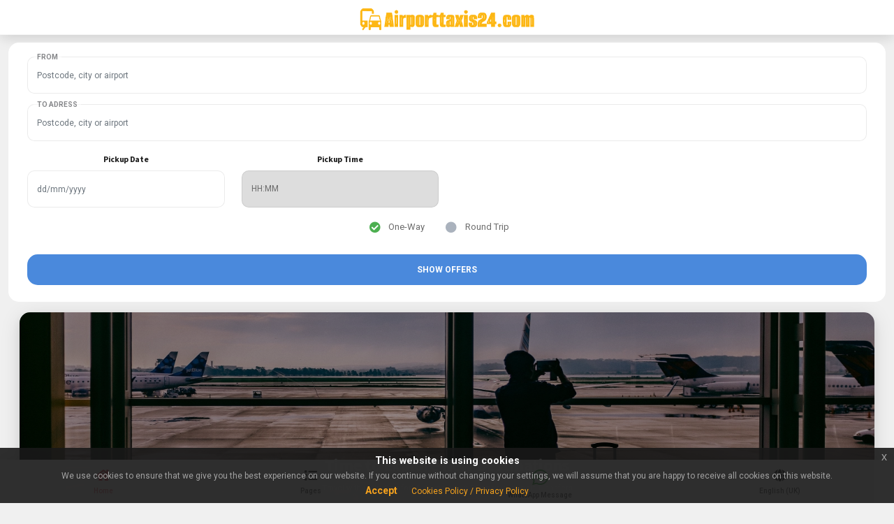

--- FILE ---
content_type: text/html; charset=UTF-8
request_url: https://www.airporttaxis24.com/?lang=en-gb
body_size: 23446
content:
<!DOCTYPE HTML>
<html lang="en">
<head>
<meta http-equiv="Content-Type" content="text/html; charset=UTF-8" />
<meta name="mobile-web-app-capable" content="yes">
<meta name="apple-mobile-web-app-status-bar-style" content="black-translucent">
<meta name="viewport" content="width=device-width, initial-scale=1, minimum-scale=1, maximum-scale=1, viewport-fit=cover" />
<meta property="og:image" content="https://www.airporttaxis24.com/images/logo/logo.png" alt="airporttaxis24.com logo"/>
<meta name="robots" content="index,follow"/>
<link rel="canonical" href="https://www.airporttaxis24.com"/>
<title>Airport Transfer, Taxi, Chauffeur Service, Shuttle Rides with Cheap Prices | airporttaxis24.com</title>
<meta name='title' content='Airport Transfer, Taxi, Chauffeur Service, Shuttle Rides with Cheap Prices | airporttaxis24.com'/>
<meta name='description' content='Compare prices, reviews, best services for airport transfers and Book online. Free reservation cancellation, and save 70% on your travel costs.'/>
<meta property='og:title' content='Compare prices, reviews, best services for airport transfers and Book online. Free reservation cancellation, and save 70% on your travel costs.'/>
<meta property='og:type' content='Product'/>
<meta name='itemprop' content='airporttaxis24.com | Find the cheapest airport transfers fast: save time, save money!'/>
<meta itemprop='name' content='airporttaxis24.com | Find the cheapest airport transfers fast: save time, save money!'/>
<meta itemprop='description' content='Compare thousands of transportation services to or from Airports, as well as any address and hotels worldwide - for free! Book online with airporttaxis24.com'/>
<meta name='keywords' content='Airport Transfer, Taxi, Chauffeur Service, Shuttle Rides' />
<meta name='author' content='Flaxoo SIA LLC'>
    <link rel="stylesheet" type="text/css" href="https://www.airporttaxis24.com/master/styles/bootstrap.css">
    <link href="https://fonts.googleapis.com/css?family=Roboto:300,300i,400,400i,500,500i,700,700i,900,900i|Source+Sans+Pro:300,300i,400,400i,600,600i,700,700i,900,900i&amp;display=swap" rel="stylesheet">
    <link rel="stylesheet" type="text/css" href="https://www.airporttaxis24.com/master/fonts/css/fontawesome-all.min.css">
    <link rel="stylesheet" type="text/css" href="https://www.airporttaxis24.com/master/css/datepicker.css">
    <link rel="stylesheet" type="text/css" href="https://www.airporttaxis24.com/EU-Cookie-Alert-Popups/css/jquery-eu-cookie-law-popup.css">
    <style type="text/css">
        .img_card{width: 20%;}.header-clear-medium{padding-top: calc(51px + (env(safe-area-inset-top))*.8)!important;}.theme-light .bg-gradient-fade-small {background: linear-gradient(to bottom,rgba(240,240,240,0) 0,rgba(240,240,240,.2) 40%,rgba(240,240,240,.9) 75%,#f0f0f0 100%);}.float_left{float: left !important;}.margin_top_85{margin-top: 85%;}        .h5_c{
            font-size: 12px;
        }
        .h5_center{
            font-size: 14px;
            letter-spacing: 1px;
            color: #2196f3;
        }
        .h_center {
            letter-spacing: 1px;
            color: #322d2d;
        }
        .h3_c{
            font-size: 0.875em;
            text-align: center;
        }
        .form-control:disabled, .form-control[readonly] {
            background-color: #ffffff;
            opacity: 1;
        }
        .small_c{
            font-size: .675em;
            color: #198754;
        }
        .btn_full{
            width: 100%;
            text-align: center !important;
            background-color: #4a89dc!important;
            letter-spacing: 2px;
            color: #ffffff;
        }
        .desc{
            font-size: 11px;
            color: #6c757d;
            font-weight: 500;
            display: flex !important;
            line-height: 30px;
        }
        .desc i{
            color: #03a9f4;
            vertical-align: text-top;
        }
        .mr_2p{
            margin-right: 2%;
        }
        .p_2{
            padding: 2px;
        }
        .box_content{
            /*border:1px solid #da4453;*/
            border-radius:8px;
            font-size: 10px;
            color: #6c757d;
            font-weight: 500;
            padding: 1%;
            box-shadow: 0 4px 10px 0 rgba(0,0,0,.1)!important;
            text-align: left;
        }
        .color-green-dark-c {
            color: #4caf50!important;
        }
        .bg-green-dark-c {
            background-color: #4caf50 !important;
            color: #fff!important;
        }
        /***Buttons***/
        .bg_green_dark {
            background-color: #4caf50 !important;
            color: #fff!important;
        }
        .bg_orange_dark {
            background-color: #FF9800;
            color: #fff;
        }
        
        /***Gradient bg colors***/
        .gradient_1 {
            background-image: linear-gradient(to bottom,#4caf50,#ffffff);
        }
        .gradient_2 {
            background-image: linear-gradient(to bottom,#ffce54,#ffffff);
        }
        .gradient_3 {
            background-image: linear-gradient(to bottom,#9e9e9e,#ffffff);
        }
        /***Language Picker***/
        .active_lang{
            color: #4caf50 !important;
        }
        .active_lang i{
            font-size: 18px !important;
            opacity: 1 !important;
        }
        /***Checkbox (Required)***/
        .icon-check-req input {
            position: relative !important;
            transform: none;
        }
        /***Internal Page***/
        .price_fixed{
            text-align: center;
            font-weight: 900;
            padding: 3%;
            font-size: 20px;
        }
        
        .pointer_none{
            pointer-events: none;
        }
        
        .card_bg_dark{
            background-color: #434a54;
            background-image: none;
            border-radius: 10px;
        }
        .valid{
            color: #4CAF50 !important;
            margin-top: -12px !important;
            right: 0 !important;
        }
        .invalid{
            margin-top: -12px !important;
            right: 0 !important;
        }
        .display_none{
            display:none;
        }
        .unselectable{
            -webkit-user-select: none; /* Safari */        
            -moz-user-select: none; /* Firefox */
            -ms-user-select: none; /* IE10+/Edge */
            user-select: none; /* Standard */
        }
        .menu-box-top.menu-box-detached {
            left: 0px !important;
        }
        .font_100p{
            font-size: 100%;
        }
        .contact_info .list-group-item {
            padding: .5rem .5rem;
        }
    </style>
    <link rel="shortcut icon" href="https://www.airporttaxis24.com/master/favicon.png" type="image/x-icon">

<script type='text/javascript'>
  window.smartlook||(function(d) {
    var o=smartlook=function(){ o.api.push(arguments)},h=d.getElementsByTagName('head')[0];
    var c=d.createElement('script');o.api=new Array();c.async=true;c.type='text/javascript';
    c.charset='utf-8';c.src='https://web-sdk.smartlook.com/recorder.js';h.appendChild(c);
    })(document);
    smartlook('init', '7da050cfc3d27184aca5f121449f52fcf0190ecc', { region: 'eu' });
</script>

</head>
<body class="theme-light" data-highlight="highlight-green" data-gradient="body-default">
  
    
        <div id="preloader"><div class="spinner-border color-green-dark" role="status"></div></div>
    
    
<div class="page-content header-clear-medium container"><style type="text/css">
/***********Auto Search Start ****/
/*.pac-container {*/
/*    box-shadow: 0 6px 12px rgba(0,0,0,.175);*/
/*    border: 1px solid rgba(0,0,0,.15);*/
/*    border-radius: 0;*/
/*    font-family: montserratLight,Helvetica\ Neue,Helvetica,Arial,sans-serif;*/
/*    background-color: #fff;*/
/*    position: absolute !important;*/
/*    z-index: 1000;*/
/*    border-radius: 2px;*/
/*    border-top: 1px solid #d9d9d9;*/
/*    font-family: Arial,sans-serif;*/
/*    box-shadow: 0 2px 6px rgba(0,0,0,.3);*/
/*    -moz-box-sizing: border-box;*/
/*    -webkit-box-sizing: border-box;*/
/*    box-sizing: border-box;*/
/*    overflow: auto;*/
/*    width: 100%;*/
/*    height: 200px;*/
/*        top: 0;*/
/*}*/

.pac-container {
    font-family: montserratLight,Helvetica\ Neue,Helvetica,Arial,sans-serif;
    background-color: #fff;
    position: absolute;
    z-index: 1000;
    width: 100%;
    height: auto;
    top: 5%;
}

.pac-item {
    margin: 0;
    border-bottom: 1px solid #e5e5e5;
    border-top: 0;
    -webkit-transition: margin .18s ease,padding .18s ease;
    transition: margin .18s ease,padding .18s ease;
    cursor: pointer;
    text-indent: -25px;
    padding: 0 20px;
    text-overflow: ellipsis;
    overflow: hidden;
    white-space: nowrap;
    line-height: 30px;
    text-align: left;
    font-size: 0.8em;
    color: #999;
}

.pac-item:hover {
    background-color: #fafafa;
}
.pac-item .pac-icon {
    margin-left: 10px;
}
.hdpi .pac-icon {
    background-image: url(https://www.airporttaxis24.com/images/autocomplete-icons_hdpi.png);
}
.pac-icon-marker {
    background-position: -1px -161px;
}
.pac-icon {
    width: 15px;
    height: 20px;
    margin-right: 7px;
    margin-top: 6px;
    display: inline-block;
    vertical-align: middle;
    background-image: url(https://www.airporttaxis24.com/images/autocomplete-icons_hdpi.png);
    background-size: 34px;
}
.pac-item-query {
    white-space: pre-line;
    margin-left: 5px;
    margin-right: 5px;
}
.pac-item-query {
    font-size: 1em;
    padding-right: 3px;
    color: #000;
}
.pac-item .pac-matched {
    text-indent: 3px;
}
.pac-matched {
    font-weight: 700;
}
.pac-item-query+span {
    width: 100%;
    display: flex;
    text-indent: 0;
    padding-left: 12px;
    padding-bottom: 6px;
    line-height: 1.4em;
}
.hdpi.pac-logo:after {
    background-image: url(https://www.airporttaxis24.com/images/powered-by-google-on-white3_hdpi.png);
}
.pac-logo:after {
    content: "";
    padding: 1px 1px 1px 0;
    height: 18px;
    box-sizing: border-box;
    text-align: right;
    display: block;
    background-position: right;
    background-repeat: no-repeat;
    background-size: 120px 14px;
}
.pac-item:last-child {
    border-bottom: 0;
}
.input-style span {
    position: relative;
    top: 0;
    margin-top: 0;
    right: auto;
    pointer-events: all;
    font-size: inherit;
    font-style: inherit;
    opacity: initial;
}

.theme-light .preloader {
    background-color: #fff;
}
.preloader {
    position: fixed;
    top: 0;
    left: 0;
    right: 0;
    bottom: 0;
    z-index: 99999;
    transition: all .2s ease;
}
.preloader .spinner-border {
    position: absolute;
    top: 50%;
    left: 50%;
    margin-left: -15px;
}

/***Input Group Customization***/
.input-group-append {
    margin-left: -1px;
}
.input-group-append, .input-group-prepend {
    display: -ms-flexbox;
    display: flex;
}
.input-group {
    position: relative;
    display: -ms-flexbox;
    display: flex;
    -ms-flex-wrap: wrap;
    flex-wrap: wrap;
    -ms-flex-align: stretch;
    align-items: stretch;
    width: 100%;
}
.input-group>.custom-file, .input-group>.custom-select, .input-group>.form-control, .input-group>.form-control-plaintext {
    position: relative;
    -ms-flex: 1 1 auto;
    flex: 1 1 auto;
    width: 1%;
    min-width: 0;
    margin-bottom: 0;
}

.input-group-append .btn{
    border-radius: 0;
}
.color-green-dark-c{
    color: #4caf50!important;
}
/***Vehicles***/
.vehicle_group{
    height: 82vh;
    max-height: 100%;
}
.vehicle{
    padding: 1%;
}
.icons_main_div{
    line-height: 16px;
    text-align: center;
}
.icons_div{
    color: #967adc;
}
.icons_val{
    font-weight: bold;
}
.btn-icon-r {
    padding-right: 50px!important;
    overflow: hidden;
    position: relative;
}
.btn-icon-r i {
    position: absolute;
    right: 0;
    top: 0;
    line-height: 43px;
    width: 40px;
    height: 100%;
    background-color: rgba(0,0,0,.1);
}

.card-top-c {
    z-index: 2;
    position: absolute;
    left: 0;
    right: 0;
    margin: -12px 7px 0 !important;
    opacity: 0.8;
}
.card-top-c-right {
    z-index: 2;
    position: absolute;
    right: 0;
    margin: -12px 7px 0 !important;
    opacity: 0.8;
}
/****Colors****/
.bg-green-dark-c {
    background-color: #4caf50!important;
    color: #fff!important;
}
.color-green-dark-c {
    color: #4caf50!important;
}

/***Fixed Buttons****/
.fixed_btn{
    z-index: 999;
    background-color: transparent !important;
    width: 100%;
    margin-left: 0;
    left: 0;
    bottom: 7% !important;
}

/***Toast****/
.toast_c{
    z-index: 99999;
    width: 100%;
    top: 0 !important;
}
</style>

<div class="modal fade" id="myModalP" role="dialog" >
    <div class="modal-dialog"> 
        <!-- Modal content-->
        <div class="modal-content pickup-modal">
            <div class="modal-header text-center" style="background-color: #4caf50;display: block;"> 
                <h4 class="modal-title" style="color: #FFF !important;">
                    Enter a House Number                </h4>
            </div>
            <div class="modal-body">
                <div class="input-style input-style-always-active has-borders has-icon validate-field mb-4">
                    <i class="fa fa-home color-blue-dark"></i>
                    <input type="name" class="form-control validate-name" name="houseno" id="houseno" required="true" autocomplete="false">
                    <label for="houseno" class="color-theme opacity-50 text-uppercase font-700 font-10">
                        Enter a House Number                    </label>
                    <!--<em>(required)</em>-->
                    <button type="submit" id="btnhomesave" class="btn btn-xxs btn-full mb-3 rounded-xl text-uppercase font-900 shadow-s bg-yellow-light" style="position: absolute;right: 2%;top: 20%;display:none;">
                        Add                    </button>
                </div>
            </div><!--/Modal Body--->
            
        </div>
    </div>
</div>

<div class="header-fixed header-logo-center form_header header">
    
    <a href="https://www.airporttaxis24.com/" class="header-title" style="width: 100%;left: 0;margin-left: 0;font-size: 1.7em;color:#ff9800;box-shadow: 0 4px 24px 0 rgb(0 0 0 / 8%);">
        <img src="https://www.airporttaxis24.com/images/logo/logo.png" alt="airporttaxis24.com logo" class="w60" width="250">
        <!--<svg style="vertical-align: sub;" xmlns="http://www.w3.org/2000/svg" height="30" viewBox="0 0 24 24" width="30">
            <path d="M0 0h24v24H0z" fill="none"/>
            <path style="fill: #ff9800;" d="M12 4H5C3.34 4 2 5.34 2 7v8c0 1.66 1.34 3 3 3l-1 1v1h1l2-2.03L9 18v-5H4V5.98L13 6v2h2V7c0-1.66-1.34-3-3-3zM5 14c.55 0 1 .45 1 1s-.45 1-1 1-1-.45-1-1 .45-1 1-1zm15.57-4.34c-.14-.4-.52-.66-.97-.66h-7.19c-.46 0-.83.26-.98.66L10 13.77l.01 5.51c0 .38.31.72.69.72h.62c.38 0 .68-.38.68-.76V18h8v1.24c0 .38.31.76.69.76h.61c.38 0 .69-.34.69-.72l.01-1.37v-4.14l-1.43-4.11zm-8.16.34h7.19l1.03 3h-9.25l1.03-3zM12 16c-.55 0-1-.45-1-1s.45-1 1-1 1 .45 1 1-.45 1-1 1zm8 0c-.55 0-1-.45-1-1s.45-1 1-1 1 .45 1 1-.45 1-1 1z" /></svg>
            -->
    </a>
</div>
<!---Snackbar START--->
<div id="snackbar-3" class="snackbar-toast rounded-m bg-yellow-dark fade hide mySnackbar" data-bs-delay="1500" data-bs-autohide="true" style="line-height: 30px;text-align: center;">
    
</div>
<!---Snackbar END--->

<style type="text/css">
/**Auto Search**/
        .airport_main_sec {
            border: 1px solid rgba(0,0,0,.15);
            min-width: 300px!important;
            background-color: #fff;
            position: absolute!important;
            z-index: 1000;
            border-radius: 2px;
            border-top: 1px solid #d9d9d9;
            font-family: Arial,sans-serif;
            box-shadow: 0 2px 6px rgba(0,0,0,.3);
            -moz-box-sizing: border-box;
            -webkit-box-sizing: border-box;
            box-sizing: border-box;
            overflow: auto;
            width: 100%;
            margin: 0 auto;
            display: none;
        }
        .pre_scrollable {
            max-height: 340px;
            overflow-y: scroll;
        }
        .list-item-sec {
            padding: 2%;
            border-bottom: 1px solid #f5f5f5;
            cursor: pointer;
            width: 100%;
            float: left;
        }
        .list-item-sec label {
            cursor: pointer;
            top: auto;
            background-color: transparent !important;
            margin-top: -1%;
        }
        .list-item-sec:hover {
            background: #f5f5f5;
        }
</style>
<div id="toast-4" class="toast toast-tiny toast-top bg-red-dark fade hide alert_msg toast_c" data-bs-delay="3000" data-autohide="true">
        <!--Alert Warning Msg will display here--->
</div>
<div id="booking_modal_1" class="menu menu-box-top menu-box-detached rounded-m booking_modal left_0 container mt-0" style="display:none;position: relative;margin-bottom: 25px;">
<form id="offerBookingSearchFrm" method="post" action="https://www.airporttaxis24.com/pages/searchModule/post.php?Wdfalg=offerBookingSearchFrm&language=en&ss=ef69c5da529bc92f54bb4c2511a873b5&domain_country_id=82&region=de">
    <input type="hidden" name="websiteNm" id="websiteNm" value="airporttaxis24.com">
    <input type="hidden" name="domainId" id="domainId" value="2">
    <input type="hidden" name="comes_from_url" id="comes_from_url" value="https://www.airporttaxis24.com/?lang=en-gb">
    <input type="hidden" name="Aid" id="Aid" value="">
    <input type="hidden" name="language" id="language" value="en"/>
    <input type="hidden" name="Lang" id="Lang" value="en-gb"/>
    <input type="hidden" name="dateException" id="dateException" value=""/>
<div class="content text-center">
    <div class="preloader" style="display:none;"><div class="spinner-border color-red-dark" role="status"></div></div>

<!---Pickup Location - START----->
<div class="input-style input-style-always-active has-borders validate-field mb-4">
    <input type="text" class="form-control validate-name" name="Pickup" id="Pickup" placeholder="Postcode, city or airport" autocomplete="off" spellcheck="false" onKeyup="locationSearching('delPickup','Pickup','suggestedLocations');" required>
    <!--airports api-->
    <div id="suggestedLocations" class="airport_main_sec pre_scrollable text-dark"></div>
    <input type="hidden" name="PickupLocId" id="PickupLocId" />
    
    <label for="Pickup" class="color-theme opacity-50 text-uppercase font-700 font-10">
        From    </label>
    <i class="fas fa-trash delPickup" onClick="delInput('Pickup','suggestedLocations');" style="position: absolute;right: 4%;top: 36%;color: #e91e63;cursor: pointer;display:none;"></i>
</div>
<!---Pickup Location - END----->

<!---DropOff Location - START----->
<div class="input-style input-style-always-active has-borders validate-field mb-4">
    
    <input type="text" class="form-control validate-name" name="dropoff" id="dropoff" autocomplete="off" spellcheck="false" placeholder="Postcode, city or airport"  onKeyup="locationSearching('delDestination','dropoff','suggestedLocationsD');" required>
    <!--airports api-->
    <div id="suggestedLocationsD" class="airport_main_sec pre_scrollable text-dark"></div>
    <input type="hidden" name="dropoffLocId" id="dropoffLocId" />
    
    <label for="dropoff" class="color-theme opacity-50 text-uppercase font-700 font-10">
        To Adress    </label>
    <!--<em>(required)</em>-->
    <i class="fas fa-trash delDestination" onClick="delInput('dropoff','suggestedLocationsD');" style="position: absolute;right: 4%;top: 36%;color: #e91e63;cursor: pointer;display:none;"></i>
</div>
<!---DropOff Location - END----->

<div class="row" style="margin-bottom: 0;">
    <!--Pickup Date / Time START-->
    <div class="col-3 w50 PickupDate">
        <h5 class="h5_c">
            Pickup Date        </h5>
        <div class="input-style has-borders no-icon mb-4">
            <div class="mcalandar">
                <input type="text" name="PickupDate" id="PickupDate" class="form-control" placeholder="dd/mm/yyyy" autocomplete="off" readonly/>
            </div>
        </div>
    </div><!--/col-6-->
                    
    <div class="col-3 w50">
        <h5 class="h5_c">
            Pickup Time        </h5>
        <div class="input-style has-borders no-icon mb-4">
            <select id="PickupTime" name="PickupTime" required>
                <option value="" disabled="" selected="">
                    HH:MM
                </option>
                <option value="00:00">00:00</option><option value="00:10">00:10</option><option value="00:20">00:20</option><option value="00:30">00:30</option><option value="00:40">00:40</option><option value="00:50">00:50</option><option value="01:00">01:00</option><option value="01:10">01:10</option><option value="01:20">01:20</option><option value="01:30">01:30</option><option value="01:40">01:40</option><option value="01:50">01:50</option><option value="02:00">02:00</option><option value="02:10">02:10</option><option value="02:20">02:20</option><option value="02:30">02:30</option><option value="02:40">02:40</option><option value="02:50">02:50</option><option value="03:00">03:00</option><option value="03:10">03:10</option><option value="03:20">03:20</option><option value="03:30">03:30</option><option value="03:40">03:40</option><option value="03:50">03:50</option><option value="04:00">04:00</option><option value="04:10">04:10</option><option value="04:20">04:20</option><option value="04:30">04:30</option><option value="04:40">04:40</option><option value="04:50">04:50</option><option value="05:00">05:00</option><option value="05:10">05:10</option><option value="05:20">05:20</option><option value="05:30">05:30</option><option value="05:40">05:40</option><option value="05:50">05:50</option><option value="06:00">06:00</option><option value="06:10">06:10</option><option value="06:20">06:20</option><option value="06:30">06:30</option><option value="06:40">06:40</option><option value="06:50">06:50</option><option value="07:00">07:00</option><option value="07:10">07:10</option><option value="07:20">07:20</option><option value="07:30">07:30</option><option value="07:40">07:40</option><option value="07:50">07:50</option><option value="08:00">08:00</option><option value="08:10">08:10</option><option value="08:20">08:20</option><option value="08:30">08:30</option><option value="08:40">08:40</option><option value="08:50">08:50</option><option value="09:00">09:00</option><option value="09:10">09:10</option><option value="09:20">09:20</option><option value="09:30">09:30</option><option value="09:40">09:40</option><option value="09:50">09:50</option><option value="10:00">10:00</option><option value="10:10">10:10</option><option value="10:20">10:20</option><option value="10:30">10:30</option><option value="10:40">10:40</option><option value="10:50">10:50</option><option value="11:00">11:00</option><option value="11:10">11:10</option><option value="11:20">11:20</option><option value="11:30">11:30</option><option value="11:40">11:40</option><option value="11:50">11:50</option><option value="12:00">12:00</option><option value="12:10">12:10</option><option value="12:20">12:20</option><option value="12:30">12:30</option><option value="12:40">12:40</option><option value="12:50">12:50</option><option value="13:00">13:00</option><option value="13:10">13:10</option><option value="13:20">13:20</option><option value="13:30">13:30</option><option value="13:40">13:40</option><option value="13:50">13:50</option><option value="14:00">14:00</option><option value="14:10">14:10</option><option value="14:20">14:20</option><option value="14:30">14:30</option><option value="14:40">14:40</option><option value="14:50">14:50</option><option value="15:00">15:00</option><option value="15:10">15:10</option><option value="15:20">15:20</option><option value="15:30">15:30</option><option value="15:40">15:40</option><option value="15:50">15:50</option><option value="16:00">16:00</option><option value="16:10">16:10</option><option value="16:20">16:20</option><option value="16:30">16:30</option><option value="16:40">16:40</option><option value="16:50">16:50</option><option value="17:00">17:00</option><option value="17:10">17:10</option><option value="17:20">17:20</option><option value="17:30">17:30</option><option value="17:40">17:40</option><option value="17:50">17:50</option><option value="18:00">18:00</option><option value="18:10">18:10</option><option value="18:20">18:20</option><option value="18:30">18:30</option><option value="18:40">18:40</option><option value="18:50">18:50</option><option value="19:00">19:00</option><option value="19:10">19:10</option><option value="19:20">19:20</option><option value="19:30">19:30</option><option value="19:40">19:40</option><option value="19:50">19:50</option><option value="20:00">20:00</option><option value="20:10">20:10</option><option value="20:20">20:20</option><option value="20:30">20:30</option><option value="20:40">20:40</option><option value="20:50">20:50</option><option value="21:00">21:00</option><option value="21:10">21:10</option><option value="21:20">21:20</option><option value="21:30">21:30</option><option value="21:40">21:40</option><option value="21:50">21:50</option><option value="22:00">22:00</option><option value="22:10">22:10</option><option value="22:20">22:20</option><option value="22:30">22:30</option><option value="22:40">22:40</option><option value="22:50">22:50</option><option value="23:00">23:00</option><option value="23:10">23:10</option><option value="23:20">23:20</option><option value="23:30">23:30</option><option value="23:40">23:40</option><option value="23:50">23:50</option>            </select>
        </div>
    </div><!--/col-6-->
    <!--Pickup Date / Time END-->
    
    <!--Returned Pickup Date / Time START-->
    <div class="col-3 w50 ReturnDate" style="display:none;">
        <h5 class="h5_c">
            Pickup Date (Return Ride)
        </h5>
        <div class="input-style has-borders no-icon mb-4">
            <div class="mcalandar">
                <input type="text" name="ReturnDate" id="ReturnDate" class="form-control" placeholder="dd/mm/yyyy"  autocomplete="off" readonly/>
            </div>
        </div>
    </div><!--/col-6-->
                    
    <div class="col-3 w50 ReturnDate" style="display:none;">
        <h5 class="h5_c">
            Pickup Time (Return Ride)
        </h5>
        <div class="input-style has-borders no-icon mb-4">
            <select id="ReturnTime" name="ReturnTime">
                <option value="" disabled="" selected="">
                    HH:MM
                </option>
                <option value="00:00">00:00</option><option value="00:10">00:10</option><option value="00:20">00:20</option><option value="00:30">00:30</option><option value="00:40">00:40</option><option value="00:50">00:50</option><option value="01:00">01:00</option><option value="01:10">01:10</option><option value="01:20">01:20</option><option value="01:30">01:30</option><option value="01:40">01:40</option><option value="01:50">01:50</option><option value="02:00">02:00</option><option value="02:10">02:10</option><option value="02:20">02:20</option><option value="02:30">02:30</option><option value="02:40">02:40</option><option value="02:50">02:50</option><option value="03:00">03:00</option><option value="03:10">03:10</option><option value="03:20">03:20</option><option value="03:30">03:30</option><option value="03:40">03:40</option><option value="03:50">03:50</option><option value="04:00">04:00</option><option value="04:10">04:10</option><option value="04:20">04:20</option><option value="04:30">04:30</option><option value="04:40">04:40</option><option value="04:50">04:50</option><option value="05:00">05:00</option><option value="05:10">05:10</option><option value="05:20">05:20</option><option value="05:30">05:30</option><option value="05:40">05:40</option><option value="05:50">05:50</option><option value="06:00">06:00</option><option value="06:10">06:10</option><option value="06:20">06:20</option><option value="06:30">06:30</option><option value="06:40">06:40</option><option value="06:50">06:50</option><option value="07:00">07:00</option><option value="07:10">07:10</option><option value="07:20">07:20</option><option value="07:30">07:30</option><option value="07:40">07:40</option><option value="07:50">07:50</option><option value="08:00">08:00</option><option value="08:10">08:10</option><option value="08:20">08:20</option><option value="08:30">08:30</option><option value="08:40">08:40</option><option value="08:50">08:50</option><option value="09:00">09:00</option><option value="09:10">09:10</option><option value="09:20">09:20</option><option value="09:30">09:30</option><option value="09:40">09:40</option><option value="09:50">09:50</option><option value="10:00">10:00</option><option value="10:10">10:10</option><option value="10:20">10:20</option><option value="10:30">10:30</option><option value="10:40">10:40</option><option value="10:50">10:50</option><option value="11:00">11:00</option><option value="11:10">11:10</option><option value="11:20">11:20</option><option value="11:30">11:30</option><option value="11:40">11:40</option><option value="11:50">11:50</option><option value="12:00">12:00</option><option value="12:10">12:10</option><option value="12:20">12:20</option><option value="12:30">12:30</option><option value="12:40">12:40</option><option value="12:50">12:50</option><option value="13:00">13:00</option><option value="13:10">13:10</option><option value="13:20">13:20</option><option value="13:30">13:30</option><option value="13:40">13:40</option><option value="13:50">13:50</option><option value="14:00">14:00</option><option value="14:10">14:10</option><option value="14:20">14:20</option><option value="14:30">14:30</option><option value="14:40">14:40</option><option value="14:50">14:50</option><option value="15:00">15:00</option><option value="15:10">15:10</option><option value="15:20">15:20</option><option value="15:30">15:30</option><option value="15:40">15:40</option><option value="15:50">15:50</option><option value="16:00">16:00</option><option value="16:10">16:10</option><option value="16:20">16:20</option><option value="16:30">16:30</option><option value="16:40">16:40</option><option value="16:50">16:50</option><option value="17:00">17:00</option><option value="17:10">17:10</option><option value="17:20">17:20</option><option value="17:30">17:30</option><option value="17:40">17:40</option><option value="17:50">17:50</option><option value="18:00">18:00</option><option value="18:10">18:10</option><option value="18:20">18:20</option><option value="18:30">18:30</option><option value="18:40">18:40</option><option value="18:50">18:50</option><option value="19:00">19:00</option><option value="19:10">19:10</option><option value="19:20">19:20</option><option value="19:30">19:30</option><option value="19:40">19:40</option><option value="19:50">19:50</option><option value="20:00">20:00</option><option value="20:10">20:10</option><option value="20:20">20:20</option><option value="20:30">20:30</option><option value="20:40">20:40</option><option value="20:50">20:50</option><option value="21:00">21:00</option><option value="21:10">21:10</option><option value="21:20">21:20</option><option value="21:30">21:30</option><option value="21:40">21:40</option><option value="21:50">21:50</option><option value="22:00">22:00</option><option value="22:10">22:10</option><option value="22:20">22:20</option><option value="22:30">22:30</option><option value="22:40">22:40</option><option value="22:50">22:50</option><option value="23:00">23:00</option><option value="23:10">23:10</option><option value="23:20">23:20</option><option value="23:30">23:30</option><option value="23:40">23:40</option><option value="23:50">23:50</option>            </select>
        </div>
    </div><!--/col-6-->
    <!--Returned Pickup Date / Time END-->
</div><!--/row--->

<div class="row justify-content-center" style="margin-bottom: 0;">
    <div class="col-12">
      <div class="form-check icon-check" style="display: inline-block;">
        <input class="form-check-input tripTypeVal" type="radio" name="TripType" value="OneWay" id="OneWay" checked>
        <label class="form-check-label" for="OneWay">One-Way</label>
        <i class="icon-check-1 fa fa-circle color-gray-dark font-16"></i>
        <i class="icon-check-2 fa fa-check-circle font-16 color-green-dark-c"></i>
      </div>
      <div class="form-check icon-check" style="display: inline-block;">
        <input class="form-check-input tripTypeVal" type="radio" name="TripType" value="Return" id="Return">
        <label class="form-check-label" for="Return">Round Trip</label>
        <i class="icon-check-1 fa fa-circle color-gray-dark font-16"></i>
        <i class="icon-check-2 fa fa-check-circle font-16 color-green-dark-c"></i>
      </div>
      
    </div>
</div>

<div class="d-grid">
    <button type="submit" class="btn btn-full btn-m rounded-m bg-blue-dark font-700 text-uppercase mb-4 mt-4 search_btn">
        Show Offers    </button>
</div>

<div class="d-grid search_response">
    <!--response here-->
</div>

</div>
</form>
</div><div id='md_id'><!---old height of banner image was 240px--->
<div>
<div data-card-height="240" class="card card-style rounded-m shadow-xl preload-img entered loaded" data-src="https://www.airporttaxis24.com/images/StaticPage/offer2139ashimdsilva95249unsplash3minjpg" style="height: 420px; background-image: url('https://www.airporttaxis24.com/images/StaticPage/offer2139ashimdsilva95249unsplash3minjpg');background-size: 100% 100%;background-repeat: no-repeat;">
    <div class="card-center text-center">
        <h1 class="color-white">
            Time to Explore New Destinations        </h1>
        <p class="color-white opacity-70 font-11 mb-n5">
            Travel with us in Comfort & Save up to %70 on your Airport Transfers        </p>
    </div>
    <div class="card-overlay bg-black opacity-40"></div>
</div>
</div>
</div>
<div class="container">
    <button type="button" id="booking_modal" class="btn btn-m btn-full rounded-m bg_green_dark shadow-xxl text-uppercase font-700 mb-4 under-slider-btn" style="width: 100%;letter-spacing: 3px;">
        Book Online    </button>
</div>
<div class="menu-hider"></div>

<h2 class="text-center h_center">
   How It Works</h2>
<div class="timeline-body mt-0">
    <div class="timeline-deco"></div>
        <div class="timeline-item mt-4">
        <i class="fa fa-search-location bg-blue-dark color-white shadow-l timeline-icon"></i>
        <div class="timeline-item-content card card-style">
            <h5 class="font-400 pt-1 pb-1">
            Start creating your Reservation<br>
            <div class="opacity-70 mt-2 font-13">
                <ul><li>Specify your pickup and drop-off locations </li><li> Select your trip type as Oneway or Round trip </li><li> Click on *Show the Prices*</li></ul>            </div>
            </h5>
        </div>
    </div>
        <div class="timeline-item mt-4">
        <i class="fa fa-taxi bg-yellow-dark color-white shadow-l timeline-icon"></i>
        <div class="timeline-item-content card card-style">
            <h5 class="font-400 pt-1 pb-1">
            Select Desired Vehicle<br>
            <div class="opacity-70 mt-2 font-13">
                <ul><li>Compare the prices and vehicles </li><li> Select one offer that meets your requirements</li></ul>            </div>
            </h5>
        </div>
    </div>
        <div class="timeline-item mt-4">
        <i class="fa fa-id-card bg-teal-dark color-white shadow-l timeline-icon"></i>
        <div class="timeline-item-content card card-style">
            <h5 class="font-400 pt-1 pb-1">
            Personal and trip details<br>
            <div class="opacity-70 mt-2 font-13">
                <ul><li>Passanger details (Name, Email, Mobile Number etc...) </li><li> Flight information (mandatory for airport pickups) </li><li> Select the additional services (optional)</li></ul>            </div>
            </h5>
        </div>
    </div>
        <div class="timeline-item mt-4">
        <i class="fa fa-thumbs-up bg-green-dark color-white shadow-l timeline-icon"></i>
        <div class="timeline-item-content card card-style">
            <h5 class="font-400 pt-1 pb-1">
            Checkout And Confirmation<br>
            <div class="opacity-70 mt-2 font-13">
                <ul><li>Select your payment option </li><li> confirm the reservation </li><li> Done!</li></ul>            </div>
            </h5>
        </div>
    </div>
    </div>
    <div class="card card-style shadow-bg shadow-bg-l gradient_2">
        <div class="content d-flex justify-content-center">
                        <div class="img_card">
                <img src="https://www.airporttaxis24.com/images/StaticPage/offer2110howitmin1webp" width="100%"/>
            </div>
                        <div>
            <h4 class="color-black opacity-60 text-center">5 Benefits - So take advantage of <a href='https://www.airporttaxis24.com' target='_blank'>airporttaxis24.com</a></h4>
            <hr/>
            <p class="color-black opacity-60">
                <ul><li>Service is free for you and without obligation. </li><li> Happy customers. Quality service. On time pick-ups. </li><li> Quality-tested service providers. Best reviews. </li><li> Compare, Save time and save money up to 70% on your travel. </li><li> Excellent Customer Support service.</li></ul>            </p>
            </div>
        </div>
    </div>
    
    <!--<div class="card card-style gradient-blue shadow-bg shadow-bg-l">-->
    <!--    <div class="content">-->
    <!--        <h4 class="color-white">Shadow Gradient</h4>-->
    <!--        <p class="color-white">-->
    <!--        This box is a gradient. Any color can be composed to a gradient from the color packs included.-->
    <!--        </p>-->
    <!--    </div>-->
    <!--</div>-->
<div class="divider divider-margins w-100 mt-4 mb-4"></div>    <div class="card card-style shadow-bg shadow-bg-l gradient_2">
        <div class="content d-flex justify-content-center">
                        <div class="img_card">
                <img src="https://www.airporttaxis24.com/images/StaticPage/offer2134driverdusseldorfminfinalwebp" width="100%"/>
            </div>
                        <div>
            <h4 class="color-black opacity-60 text-center">Get the best Airport Transfer Service</h4>
            <hr/>
            <p class="color-black opacity-60">
                <ul><li>Full insurance and licensed vehicles </li><li> Well-Trained, professional Drivers </li><li> Cheap Prices and low costs </li><li> On-time pickups </li><li> Service Providers are verified by us and reviewed by you.</li></ul>            </p>
            </div>
        </div>
    </div>
    
    <!--<div class="card card-style gradient-blue shadow-bg shadow-bg-l">-->
    <!--    <div class="content">-->
    <!--        <h4 class="color-white">Shadow Gradient</h4>-->
    <!--        <p class="color-white">-->
    <!--        This box is a gradient. Any color can be composed to a gradient from the color packs included.-->
    <!--        </p>-->
    <!--    </div>-->
    <!--</div>-->
<div class="footer card card-style">
<a href="#" class="footer-title">
    <span class="color-highlight">
        airporttaxis24.com    </span>
</a>

<p class="footer-text"><span>Made with <i class="fa fa-heart color-highlight font-16 ps-2 pe-2"></i> by Flaxoo</span><br></p>
<div class="text-center mb-3">
<a href="" class="icon icon-xs rounded-sm shadow-l me-1 bg-facebook" target="_blank"><i class="fab fa-facebook-f"></i></a>
<a href="" class="icon icon-xs rounded-sm shadow-l me-1 bg-twitter" target="_blank"><i class="fab fa-twitter"></i></a>
<a href="" class="icon icon-xs rounded-sm shadow-l me-1 bg-red-dark" target="_blank">
    <i class="fab fa-instagram"></i>
</a>
<button type="button" data-menu="menu-share" class="icon icon-xs rounded-sm me-1 shadow-l bg-green-dark" id="sharelink" onClick="ShareLink('sharelink','');"><i class="fa fa-share-alt"></i></button>
<a href="#" class="back-to-top icon icon-xs rounded-sm shadow-l bg-dark-light"><i class="fa fa-angle-up"></i></a>
</div>
<p class="footer-copyright">
    &copy; 2014-2026  | airporttaxis24.com</p>
<p class="footer-links">
    <a href="https://www.airporttaxis24.com/index.php?q=privacyPolicy&lang=en-gb" class="color-highlight">
        Privacy Policy    </a> |
    <a href="https://www.airporttaxis24.com/index.php?q=termsAndConditions&lang=en-gb" class="color-highlight">
        Terms & Conditions    </a> |
    <a href="#" class="back-to-top color-highlight">Top</a>
</p>
<div class="clear"></div>
</div>
</div>    <!-- Custom positions -->
    <div class="eupopup eupopup-bottom "></div>
        <div id="page">
       <div id="footer-bar" class="footer-bar-1">
        <a href="https://www.airporttaxis24.com/index.php?q=home&lang=en-gb" class="active-nav">
        <i class="fa fa-home"></i>
        <span>
            Home        </span>
    </a>
    <a href="https://www.airporttaxis24.com/index.php?q=pages&lang=en-gb" class="">
        <i class="fa fa-list"></i>
        <span>
            Pages        </span>
    </a>
        <a href="https://wa.me/4917661707657" class="" target="_blank">
        <i class="fab fa-whatsapp color-green-dark-c" style="font-size: 2em;"></i>
        <span>
            WhatsApp Message        </span>
    </a>
    <a href="#" data-menu="menu-settings" onClick="fullScreenModal('menu-language')">
        <i class="fa fa-globe"></i>
        <span>
            English (UK)        </span>
    </a>
<!--<a href="index.html" class="active-nav"><i class="fa fa-home"></i><span>Home</span></a>-->
<!--<a href="index-components.html"><i class="fa fa-star"></i><span>Features</span></a>-->
<!--<a href="index-pages.html"><i class="fa fa-heart"></i><span>Pages</span></a>-->
<!--<a href="index-search.html"><i class="fa fa-search"></i><span>Search</span></a>-->
<!--<a href="#" data-menu="menu-settings"><i class="fa fa-cog"></i><span>Settings</span></a>-->
</div>
<div id="menu-language" class="menu menu-box-bottom menu-box-detached rounded-m" data-menu-height="330" data-menu-effect="menu-over" style="display: block;">
    <div class="menu-title mt-n1">
        <h1>
            Choose Your Language        </h1>
        
        <a href="#" class="close-menu" onClick="fullScreenModal('menu-language');">
            <i class="fa fa-times"></i>
        </a>
    </div>
    
    <div class="content mb-0 mt-0">
        <div class="divider mt-2 mb-0"></div>
        <div class="list-group list-custom-small ps-1">
                        <a href="https://www.airporttaxis24.com/?lang=en-us" class="">
                <img class="me-3 mt-n1" width="20" src="https://www.airporttaxis24.com/master/images/flags/United-States.png">
                <span>
                    English (US)                </span>
                                    <i class="fa fa-angle-right"></i>
                            </a>
            <a href="https://www.airporttaxis24.com/?lang=en-gb" class="active_lang">
                <img class="me-3 mt-n1" width="20" src="https://www.airporttaxis24.com/master/images/flags/United-Kingdom.png">
                <span>
                    English (UK)                </span>
                                    <i class="fas fa-check-circle"></i>
                            </a>
            <a href="https://www.airporttaxis24.com/?lang=de-de" class="">
                <img class="me-3 mt-n1" width="20" src="https://www.airporttaxis24.com/master/images/flags/Germany.png">
                <span>
                    German (DE)                </span>
                                    <i class="fa fa-angle-right"></i>
                            </a>
            
            <a href="https://www.airporttaxis24.com/?lang=de-at" class="">
                <img class="me-3 mt-n1" width="20" src="https://www.airporttaxis24.com/master/images/flags/Austria.png">
                <span>
                    German (AT)                </span>
                                    <i class="fa fa-angle-right"></i>
                            </a>
            
            <a href="https://www.airporttaxis24.com/?lang=tr-tr" class="">
                <img class="me-3 mt-n1" width="20" src="https://www.airporttaxis24.com/master/images/flags/Turkey.png">
                <span>
                    Turkish (TR)                </span>
                                    <i class="fa fa-angle-right"></i>
                            </a>
                    </div>
        <div class="clear"></div>
    </div>
</div>
    </div>

    <script src="https://code.jquery.com/jquery-3.6.1.min.js" integrity="sha256-o88AwQnZB+VDvE9tvIXrMQaPlFFSUTR+nldQm1LuPXQ=" crossorigin="anonymous"></script>
<script type="text/javascript" src="https://www.airporttaxis24.com/master/scripts/bootstrap.min.js" defer></script>
<!--<script type="text/javascript" src="https://www.airporttaxis24.com/master/scripts/custom.js" defer></script>-->

<script type="text/javascript" src="https://maps.googleapis.com/maps/api/js?v=3&libraries=places&key=AIzaSyDlzhzSkqz-jMVN6ShODh67Pjt1jbKIieo&language=en&callback=Function.prototype&loading=async" async defer></script>
<script type="text/javascript">
setTimeout(function () {
    $("#booking_modal_1").addClass("menu-active");
    $("#md_id").css("margin-top","2%");
    $("#md_id").css("position","relative");
    $("#booking_modal_1").css("display","block");
}, 500);

/*********Offer Search Module START********/
function createModal(id){
    $("#"+id).remove();
    var modal = document.createElement('div');
    modal.classList.add('modal', 'fade');
    modal.setAttribute('id', id);
    modal.setAttribute('tabindex', '-1');
    modal.setAttribute('role', 'dialog');
    modal.setAttribute('aria-labelledby', id);
    modal.setAttribute('aria-hidden', 'true');
    modal.setAttribute('data-backdrop', 'static');
    modal.setAttribute('data-keyboard', 'false');
    document.body.appendChild(modal);
}

function modalAlert(modalId){
    createModal(modalId);
    $("#"+modalId).html("");
    $.ajax({
        type:'POST',
		enctype: 'multipart/form-data',
        url: "https://www.airporttaxis24.com/pages/post.php?Wdfalg=modalAlert&language=en&currentDomain=airporttaxis24.com&region=de",
        data:{modalId:modalId},
        async:true,
        success:function(data){
            $("#"+modalId).html(data);
            $("#"+modalId).modal("show");
        }
    });
}

function dynamicModal(id,modalId){
    createModal(modalId);
    $("#"+modalId).html("");
    $.ajax({
        type:'POST',
		enctype: 'multipart/form-data',
        url: "https://www.airporttaxis24.com/masterV/pages/searchModule/post.php?Wdfalg=dynamicModal&language=en&currentDomain=airporttaxis24.com&region=de",
        data:{id:id,modalId:modalId},
        async:true,
        success:function(data){
            $("#"+modalId).html(data);
            $("#"+modalId).modal("show");
        }
    });
}

$(document).delegate('[copyToClipboard]',"click", function(){
	$this = $(this);
	var $temp = $("<input>");
	$("body").append($temp);
	$temp.val($(this).attr('copyToClipboard')).select();
	document.execCommand("copy");
	$temp.remove();
	$this.tooltip('hide').attr('data-bs-original-title',"Copied").tooltip('show');
	$this.removeClass("btn-light");
	$this.addClass("btn-success");
	$this.html("<i class='fas fa-check-circle me-0'></i> Copied");
	setTimeout(function() {
	    $this.tooltip('hide').attr('data-bs-original-title',"");
	    $this.addClass("btn-light");
    	$this.removeClass("btn-success");
    	$this.html("<i class='fas fa-copy me-0'></i> Copy");
	}, 500);
});

//special extras
function specialBaggageChange(id,mainSecCls,inputId){
    
    var extraId = $("#"+id).find(":selected").val();
    var extrasArr = extraId.split(":");
    var extraQty = extrasArr[1];
    if(extraQty > 0){
        $("."+mainSecCls).css("display","");
        $("#"+inputId).attr("required",true);
    }else{
        $("."+mainSecCls).css("display","none");
        $("#"+inputId).attr("required",false);
    }
    
}
/***Implemented On 16-05-2025 START***/

/***Implemented On 16-05-2025 END***/

/***Implemented On 06-02-2025 START***/
$('#step_3VendrRegFrm').on('submit',(function(e) {
    e.preventDefault();
    
    var extras = $("input[name='extras[]']:checked").map(function(){return $(this).val();}).get();
    var extrasFiltered = extras.filter(elm => elm);
    
    if($.isEmptyObject(extrasFiltered)){
        $("#response_msg").html('<i class="fa fa-info me-3"></i>&nbsp;No extra services selected yet!');
        $("#response_msg").removeClass("hide");
        $("#response_msg").addClass("show");
        $("#response_msg").css("display","");
        setTimeout(function () {
            $("#response_msg").removeClass("show");
            $("#response_msg").addClass("hide");
            $("#response_msg").css("display","none");
        }, 2000);
        return false;
    }
    
    var paymentOptions = $("input[name='paymentOptions[]']:checked").map(function(){return $(this).val();}).get();
    var paymentOptionsFiltered = paymentOptions.filter(elm => elm);
    
    if($.isEmptyObject(paymentOptionsFiltered) || paymentOptions.length == 2){
        $("#response_msg").html('<i class="fa fa-info me-3"></i>&nbsp;No payment method selected yet!');
        $("#response_msg").removeClass("hide");
        $("#response_msg").addClass("show");
        $("#response_msg").css("display","");
        setTimeout(function () {
            $("#response_msg").removeClass("show");
            $("#response_msg").addClass("hide");
            $("#response_msg").css("display","none");
        }, 2000);
        return false;
    }
    
    $(".submit_btn").html("Updating......");
    $(".submit_btn").css("pointer-events","none");
    var formData = new FormData(this);

    $.ajax({
            type:'POST',
			enctype: 'multipart/form-data',
            url: $(this).attr('action'),
            data:formData,
            cache:false,
            contentType: false,
            processData: false,
            async:true,
            success:function(data){
                $(".submit_btn").html("Next&nbsp;<i class='fas fa-chevron-circle-right fa-2x float-right'></i>");
                $(".submit_btn").css("pointer-events","");
                                window.parent.location.href= "https://www.airporttaxis24.com/?lang=en-gb&step=4";
                            } 
        });
}));

//submit pricing table frm
function submitPricingTblForm(modalId){
    $(".submit_btn").html("Loading......");
    $(".submit_btn").css("pointer-events","none");
    
    $("#"+modalId).modal("hide");
    
    // Submit the form
    $('#vehPriceTblFrm').attr('action', 'https://www.airporttaxis24.com/pages/post.php?Wdfalg=vehPriceTblFrmStep2&session_id=ef69c5da529bc92f54bb4c2511a873b5');
    $('#vehPriceTblFrm').submit();
    
     $(".submit_btn").html("<i class='fas fa-check-circle'></i>&nbsp;Confirm");
    $(".submit_btn").css("pointer-events","");
}

$(document).on('submit','#vehPriceTblFrm',(function(e) {
    e.preventDefault();
    $(".submit_btn").html("Updating......");
    $(".submit_btn").css("pointer-events","none");
    var formData = new FormData(this);

    $.ajax({
            type:'POST',
			enctype: 'multipart/form-data',
            url: $(this).attr('action'),
            data:formData,
            cache:false,
            contentType: false,
            processData: false,
            async:true,
            success:function(data){
                $(".submit_btn").html("Next&nbsp;<i class='fas fa-chevron-circle-right fa-2x float-right'></i>");
                $(".submit_btn").css("pointer-events","");
                                window.parent.location.href= "https://www.airporttaxis24.com/?lang=en-gb&step=3";
                                
            } 
        });
    
}));

//Check Vehicles Pricing By Km For Airport Provider
function vendorPriceCalculator(){
    var Distance = $("#PriceCheckUp").val();
    var selectedVehIds = $("#selectedVehIds").val();
    var VehicleIds = selectedVehIds.split(",");
    $.each(VehicleIds,function(i){
        var TdId = "VehTd"+VehicleIds[i];
        $("#"+TdId).html("");
    });
    
    
    if(Distance > "0" && Distance != ""){
        var xhr = new XMLHttpRequest();
        xhr.open("POST", "https://www.airporttaxis24.com/pages/post.php?Wdfalg=vendorPriceCalculator&region=de"); 
        xhr.onload = function(event){ 
            // console.log("Success, server responded with: " + event.target.response); // raw response
            
            var Response = event.target.response.split(':');
            var CurrencySymbol = Response[0];
            var VehiclePricing = Response[1].split(",");
            $.each(VehicleIds,function(i){
                var TdId = "VehTd"+VehicleIds[i];
                $("#"+TdId).html("<label><strong>"+CurrencySymbol+""+VehiclePricing[i]+"</strong></label>");
            });
        }; 
        // or onerror, onabort
        var formData = new FormData(document.getElementById("vehPriceTblFrm")); 
        xhr.send(formData);
    }else{
        return false;
    }
}

/***Implemented On 06-02-2025 END***/

$('#mobileNoConfrmFrm').on('submit',(function(e) {
    e.preventDefault();
    $(".confirm_mob_btn").html("Loading......");
    $(".confirm_mob_btn").css("pointer-events","none");
    var formData = new FormData(this);

    $.ajax({
            type:'POST',
			enctype: 'multipart/form-data',
            url: $(this).attr('action'),
            data:formData,
            cache:false,
            contentType: false,
            processData: false,
            async:true,
            success:function(data){
                $(".confirm_mob_btn").html("Confirm");
                $(".confirm_mob_btn").css("pointer-events","");
                if(data == "warning"){
                    $("#warning_msg").removeClass("display_none");
                    $("#warning_msg").html("<p class='text-white'><i class='fas fa-exclamation-triangle me-3'></i> The mobile number provided is incorrect.</p>");
                    setTimeout(function () {
                        $("#warning_msg").addClass("display_none");
                        $("#warning_msg").html("");
                    }, 3000);
                }else{
                    window.parent.location.href= "https://www.airporttaxis24.com/?lang=en-gb"+data;
                }
            } 
        });
}));

$('#DetailsCusFrmOfferSearch').on('submit',(function(e) {
    e.preventDefault();
    $(".submit_btn").html("Loading......");
    $(".submit_btn").css("pointer-events","none");
    var formData = new FormData(this);

    $.ajax({
            type:'POST',
			enctype: 'multipart/form-data',
            url: $(this).attr('action'),
            data:formData,
            cache:false,
            contentType: false,
            processData: false,
            async:true,
            success:function(data){
                $(".submit_btn").html("Next");
                $(".submit_btn").css("pointer-events","");
                window.parent.location.href= "https://www.airporttaxis24.com/index.php?q=checkoutOffer&type=dyn&lang=en-gb&ids=&Currency=&ss=";
            } 
        });
}));

//special extras
function holderNameInputChange(type,id,mainSecCls,inoutId){
    if(type == "S"){
        var extraId = $("#"+id).find(":selected").val();
        var extrasArr = extraId.split(":");
        var extraQty = extrasArr[1];
        if(extraQty > 0){
            $("."+mainSecCls).css("display","");
            $("#"+inoutId).attr("required",true);
        }else{
            $("."+mainSecCls).css("display","none");
            $("#"+inoutId).attr("required",false);
        }
    }
}

function selectVehicleOffer(vehId,crncySymbol,crncyCode,vendorId,payCodes,endPrice,domId,vPickupAmount,vReturnAmount,ourCmsP,ourCmsR,aff,rec,vids){
    $(".btn_select"+rec).html('<div class="text-center font-14"><i class="fas fa-spinner fa-spin"></i> Loading...</div>');
    $(".btn_select"+rec).css("pointer-events","none");
    $.ajax({
		type: "POST",
		url: "https://www.airporttaxis24.com/pages/searchModule/post.php?Wdfalg=selectVehicleOffer&language=en&currentDomain=airporttaxis24.com",
		data: {aid:'',websiteNm:'airporttaxis24.com',comes_from_url:'https://www.airporttaxis24.com/?lang=en-gb',ss:'ef69c5da529bc92f54bb4c2511a873b5',ids:'',vehId:vehId,crncySymbol:crncySymbol,crncyCode:crncyCode,vendorId:vendorId,region:'de',payCodes:payCodes,endPrice:endPrice,domId:domId,vPickupAmount:vPickupAmount,vReturnAmount:vReturnAmount,ourCmsP:ourCmsP,ourCmsR:ourCmsR,aff:aff,vids:vids,rec:rec},
		async: true,
        success: function (data) {
            // console.log(data);
            $(".btn_select"+rec).html('Select');
            $(".btn_select"+rec).css("pointer-events","");
            if(data == "searchAgain"){
                $(".mySnackbar").removeClass("hide");
                $(".mySnackbar").addClass("show");
                $(".mySnackbar").html("<i class='fa fa-info me-3'></i> Something went wrong. Please try again.");
                setTimeout(function () {
                    $(".mySnackbar").addClass("hide");
                    $(".mySnackbar").removeClass("show");
                    window.parent.location.href= "https://www.airporttaxis24.com/";
                }, 5000);
                
                return false;
            }else{
                window.parent.location.href= data;
            }
            
		}
	});
}

function locationSelected(postcode,cityNm,FieldId,displayId,countryNm,locationType,state='',countrycode=''){
    var address = postcode+", "+cityNm+", "+countryNm;
    var airport = postcode+" ("+cityNm+"), "+countryNm;
    if(locationType == "city"){
        $("#"+FieldId).val(address);
    }else{
        $("#"+FieldId).val(airport);
    }
    	$("#"+FieldId+"LocId").val(postcode+"<==>"+cityNm);
    	$("#"+displayId).hide();
}

var timeoutLocationSearching = null;
function locationSearching(delClass,inputId,displayId){
    clearTimeout(timeoutLocationSearching);
    var thisval = $("#"+inputId).val();
    if(thisval.length > 2){
        timeoutLocationSearching = setTimeout(function () {
        $("."+delClass).css("display","");//show delete btn
            $.ajax({
                    type:'POST',
        			enctype: 'multipart/form-data',
                    url: "https://www.airporttaxis24.com/pages/searchModule/post.php?Wdfalg=locationSearching&region=de&countryNm=fld_country_name",
                    data: {thisval: thisval,language: "de",FieldId:inputId,displayId:displayId},
                    async: true,
                    datatype: "html",
                    success:function(data){
                        // console.log(data);
                        $("#"+inputId+"LocId").val("");
                    if(data != ""){
                        $("#"+displayId).show();
                        $("#"+displayId).html(data);
                    }
                } 
            });
        
        }, 500);
    }else{
        $("."+delClass).css("display","none");
        $("#"+displayId).hide();
    }
    
}
/***postcode,main city/airport search module END***/

function hourvalidateNew(){
    var error = true;
    var tripType = $('input:radio[name=TripType]:checked').val();
	var txtpickupdate = document.getElementById("PickupDate").value;
	var mystrdate = txtpickupdate;
	var myarrdate = mystrdate.split("-");                       
	var myvardate = myarrdate[2] + "-" + myarrdate[1]+ "-" + myarrdate[0];      
    var txtpickupdateHour = document.getElementById("PickupTime").value;
    var myarrhour = txtpickupdateHour.split(":");
	var hour_val = myarrhour[0];
    var min_val = myarrhour[1];
	var CompletePickUpDate = myvardate+' '+txtpickupdateHour;  
	var PickupDate = new Date(myarrdate[2], myarrdate[1]-1, myarrdate[0], hour_val ,min_val , 00, 00);
	var date = new Date();

	if(Date.parse(PickupDate) < date.setDate(date.getDate() + 1)){
	    $(".mySnackbar").removeClass("hide");
        $(".mySnackbar").addClass("show");
        $(".mySnackbar").html("<i class='fa fa-info me-3'></i> Sorry, we are unable to accept your reservation. The pickup time is less than 24 hours from now.");
        setTimeout(function () {
            $(".mySnackbar").addClass("hide");
            $(".mySnackbar").removeClass("show");
        }, 5000);
		error = false;
	}else{
    	if(tripType == "Return"){
    	    var txtpickupdate = document.getElementById("ReturnDate").value;
    		var mystrdate = txtpickupdate;
    		var myarrdate = mystrdate.split("-");                       
    		var myvardate = myarrdate[2] + "-" + myarrdate[1]+ "-" + myarrdate[0];
    		var txtpickupdateHour = document.getElementById("ReturnTime").value;
    		var myarrhour = txtpickupdateHour.split(":");
    		var hour_val = myarrhour[0];
    		var min_val = myarrhour[1];                          
    		var CompletePickUpDate = myvardate+' '+txtpickupdateHour;
    		var RetPickupDate = new Date(myarrdate[2], myarrdate[1]-1, myarrdate[0], hour_val ,min_val , 00, 00);
    		var date = new Date();
    			   
    		if(Date.parse(PickupDate) >= Date.parse(RetPickupDate))
    		{
    		    $(".mySnackbar").removeClass("hide");
                $(".mySnackbar").addClass("show");
                $(".mySnackbar").html("<i class='fa fa-info me-3'></i> The return pickup date/time must be later than the initial pickup date/time.");
                setTimeout(function () {
                    $(".mySnackbar").addClass("hide");
                    $(".mySnackbar").removeClass("show");
                }, 5000);
    			error = false;
    		}
        	else
        	{
            	error = true;
        	}
    	}
    	else
    	{
    	  error = true;
    	}
   }
   return error;
}

function resetForm(frmId){
    $('#'+frmId).trigger("reset");
    window.parent.location.href= "https://www.airporttaxis24.com/?lang=en-gb";
}

////postcode,main city/airport search module START
$('#offerBookingSearchFrm').on('submit',(function(e) {
    e.preventDefault();
    // var optTrvType = $("#TripType").val();
    var optTrvType = $('input:radio[name=TripType]:checked').val();
    var ReturnDate = $("#ReturnDate").val();
    var PickupDate = $("#PickupDate").val();
    var PickupTime = $("#PickupTime").val();
    var ReturnTime = $("#ReturnTime").val();
    var PickupLocId = $("#PickupLocId").val();
    var dropoffLocId = $("#dropoffLocId").val();
    var hourvalidateVal = hourvalidateNew();
    
    if(PickupLocId == "" || dropoffLocId == ""){
        $(".alert_msg").removeClass("hide");
        $(".alert_msg").addClass("show");
        $(".alert_msg").html("<i class='fa fa-info me-3'></i> Please select a location from the list.");
        setTimeout(function () {
            $(".alert_msg").addClass("hide");
            $(".alert_msg").removeClass("show");
        }, 5000);
        return false;
    }
    
    if(PickupDate == ""){
        $(".alert_msg").removeClass("hide");
        $(".alert_msg").addClass("show");
        $(".alert_msg").html("<i class='fa fa-info me-3'></i> Select Pickup Date");
        setTimeout(function () {
            $(".alert_msg").addClass("hide");
            $(".alert_msg").removeClass("show");
        }, 5000);
        return false;
    }
    
    if(PickupTime == "" || PickupTime == null){
        $(".alert_msg").removeClass("hide");
        $(".alert_msg").addClass("show");
        $(".alert_msg").html("<i class='fa fa-info me-3'></i> Select Pickup Time");
        setTimeout(function () {
            $(".alert_msg").addClass("hide");
            $(".alert_msg").removeClass("show");
        }, 5000);
        return false;
    }
    
    if(optTrvType == "Return" && ReturnDate == ""){
        $(".alert_msg").removeClass("hide");
        $(".alert_msg").addClass("show");
        $(".alert_msg").html("<i class='fa fa-info me-3'></i> Select Pickup Date (Return Ride)");
        setTimeout(function () {
            $(".alert_msg").addClass("hide");
            $(".alert_msg").removeClass("show");
        }, 5000);
        return false;
    }
    
    if(optTrvType == "Return" && (ReturnTime == "" || ReturnTime == null)){
        $(".alert_msg").removeClass("hide");
        $(".alert_msg").addClass("show");
        $(".alert_msg").html("<i class='fa fa-info me-3'></i> Select Pickup Time (Return Ride)");
        setTimeout(function () {
            $(".alert_msg").addClass("hide");
            $(".alert_msg").removeClass("show");
        }, 5000);
        return false;
    }
    
    if(hourvalidateVal === false ){
        return false;
    }
    
    // $("#preloader").css("display","");
    $(".search_btn").html("Loading......");
    $(".search_btn").css("pointer-events","none");
    $(".search_btn").addClass("bg-gray-dark");
        var formData = new FormData(this);

    $.ajax({
            type:'POST',
			enctype: 'multipart/form-data',
            url: $(this).attr('action'),
            data:formData,
            cache:false,
            contentType: false,
            processData: false,
            async:true,
            success:function(data){
                $(".search_btn").html("Show Offers");
                $(".search_btn").css("pointer-events","");
                $(".search_btn").removeClass("bg-gray-dark");
                // console.log(data);
                // return false;
                if(data == "area"){
                    // $(".mySnackbar").removeClass("hide");
                    // $(".mySnackbar").addClass("show");
                    // $(".mySnackbar").html("<i class='fa fa-info me-3'></i> ");
                    $(".search_response").html("<div class='mt-2 mb-2 p-2 bg-danger'><strong class='text-white font-18'><i class='fas fa-info-circle me-3'></i> No offers found.</strong></div>");
                    $(".search_response").css("display","");
                    setTimeout(function () {
                        $(".mySnackbar").addClass("hide");
                        $(".mySnackbar").removeClass("show");
                    }, 5000);
                    return false;
                }else{
                    $(".search_response").css("display","none");
                    // $("#preloader").css("display","none");
                                        window.parent.location.href= "https://www.airporttaxis24.com/index.php?q=offerResultListing&lang=en-gb"+data;
                                        
                }
            } 
        });
}));

$(document).on("change",".tripTypeVal",function(){
    var TripTypeVal = $('input:radio[name=TripType]:checked').val();
    if(TripTypeVal == "Return"){
        $(".ReturnDate").css("display","");
        $("#ReturnTime").attr("required",true);
    }else{
        $(".ReturnDate").css("display","none");
        $("#ReturnTime").attr("required",false);
    }
});
/*********Offer Search Module END********/

//extras
function extrasIP(ids,tripType){
    $(".response_extras").html("");
    var fromLoc = $("#from").find(":selected").val();
    
    $.ajax({
		type: "POST",
		url: "https://www.airporttaxis24.com/pages/internalPages/ajax.php?Wdfalg=extrasIP&dataLang=en",
		data: {ids:ids,tripType:tripType,fromLoc:fromLoc},
        success: function (data) {
            $(".response_extras").html(data);
            
		}
	});
}

//Booking Frm
$('#DetailsFormIP').on('submit',(function(e) {
    e.preventDefault();
    var hourvalidateVal = hourvalidate();
    var ReturnDate = $("#ReturnDate").val();
    var PickupDate = $("#PickupDate").val();
    var optTrvType = $("#TripType").val();
    var pc_val_response = $("#pc_val_response").val();
    
    if(pc_val_response == "false")
    {
        $(".mySnackbar").removeClass("hide");
        $(".mySnackbar").addClass("show");
        $(".mySnackbar").html("<i class='fa fa-info me-3'></i> Invalid postcode!");
        setTimeout(function () {
            $(".mySnackbar").addClass("hide");
            $(".mySnackbar").removeClass("show");
        }, 5000);
        return false;
    }
    
    if(optTrvType == "Return" && ReturnDate == "")
    {
        $(".mySnackbar").removeClass("hide");
        $(".mySnackbar").addClass("show");
        $(".mySnackbar").html("<i class='fa fa-info me-3'></i> Select Pickup Date");
        setTimeout(function () {
            $(".mySnackbar").addClass("hide");
            $(".mySnackbar").removeClass("show");
        }, 5000);
        return false;
    }
    if(PickupDate == "")
    {
        $(".mySnackbar").removeClass("hide");
        $(".mySnackbar").addClass("show");
        $(".mySnackbar").html("<i class='fa fa-info me-3'></i> Select Pickup Date");
        setTimeout(function () {
            $(".mySnackbar").addClass("hide");
            $(".mySnackbar").removeClass("show");
        }, 5000);
        return false;
    }
    if(hourvalidateVal === true){
    // $("#preloader").css("display","");
    $(".submit_btn").html("Loading......");
    $(".submit_btn").css("pointer-events","none");
        var formData = new FormData(this);

        $.ajax({
            type:'POST',
			enctype: 'multipart/form-data',
            url: $(this).attr('action'),
            data:formData,
            cache:false,
            contentType: false,
            processData: false,
            async:true,
            success:function(data){
                $(".submit_btn").html("Next");
                $(".submit_btn").css("pointer-events","");
                if(data == "area"){
                    $(".mySnackbar").removeClass("hide");
                    $(".mySnackbar").addClass("show");
                    $(".mySnackbar").html("<i class='fa fa-info me-3'></i> We apologize! No vehicles are available. We are already fully booked for this date and time.");
                    setTimeout(function () {
                        $(".mySnackbar").addClass("hide");
                        $(".mySnackbar").removeClass("show");
                    }, 5000);
                    return false;
                }else{
                    // $("#preloader").css("display","none");
                    window.parent.location.href= "https://www.airporttaxis24.com/index.php?q=checkout&lang=en-gb&ids=&Currency=&ss=";
                }
                
            } 
        });
    }
    else
    {
        e.preventDefault();
        $("#preloader").css("display","none");
    }
}));

function validatePostcode(loc,region){
     var PostCodeIP = $("#PostCodeIP").val();
     if(PostCodeIP == ""){
        $(".pc_valid").addClass("disabled");
        $(".pc_invalid").addClass("disabled");
        $("#pc_val_response").val("false");
     }
     $.ajax({
		type: "POST",
		url: "https://www.airporttaxis24.com/pages/internalPages/ajax.php?Wdfalg=validatePostCode&dataLang=en",
		data: {PostCodeIP:PostCodeIP,loc:loc,region:region},
        success: function (data) {
            if(data == "true"){
                $(".pc_valid").removeClass("disabled");
                $(".pc_invalid").addClass("disabled");
                $("#pc_val_response").val("true");
            }else if(data == "false"){
                $(".pc_invalid").removeClass("disabled");
                $(".pc_valid").addClass("disabled");
                $("#pc_val_response").val("false");
            }else{
                $(".pc_valid").addClass("disabled");
                $(".pc_invalid").addClass("disabled");
                $("#pc_val_response").val("false");
            }
		}
	});
}

$(document).on("change",".TripType",function(){
    var TripTypeVal = $('input:radio[name=TripType]:checked').val();
    extrasIP('',TripTypeVal);
    if(TripTypeVal == "Return"){
        $(".returnDateTime").css("display","");
        $("#ReturnTime").attr("required",true);
    }else{
        $(".returnDateTime").css("display","none");
        $("#ReturnTime").attr("required",false);
    }
     
});

//select vehicle of fixed price routes pages
function selectVehicleIP(vehId,crncySymbol,crncyCode,vehicleCharge,distance,duration){
    $.ajax({
		type: "POST",
		url: "https://www.airporttaxis24.com/pages/internalPages/ajax.php?Wdfalg=selectVehicleIP&dataLang=en",
		data: {aid:'',comes_from_url:'https://www.airporttaxis24.com/?lang=en-gb',websiteNm:'airporttaxis24.com',language:'en',ss:'ef69c5da529bc92f54bb4c2511a873b5',vehId:vehId,crncySymbol:crncySymbol,crncyCode:crncyCode,vehicleCharge:vehicleCharge,region:'de',cityName:'',airportName:'',distance:distance,duration:duration,airportCode:'',pageType:'',mainCityNm:''},
        success: function (data) {
            // console.log(data);
            window.parent.location.href= data;
            
		}
	});
}

function fromLocation(source,desti,region,street='',houseno='',postcode=''){
    $("#reponse_from").html("");
    var fromLoc = $("#from").find(":selected").val();
    var TripTypeVal = $('input:radio[name=TripType]:checked').val();
    extrasIP('',TripTypeVal);
    
    $.ajax({
		type: "POST",
		url: "https://www.airporttaxis24.com/pages/internalPages/ajax.php?Wdfalg=fromLocation&dataLang=en",
		data: {fromLoc:fromLoc,source:source,desti:desti,region:region,street:street,houseno:houseno,postcode:postcode},
        success: function (data) {
            $("#reponse_from").html(data);
            
		}
	});
}

//special extras
function holderNameInput(type,id){
    if(type == "S"){
        var extraId = $("#"+id).find(":selected").val();
        var extrasArr = extraId.split(":");
        var extraQty = extrasArr[1];
        if(extraQty > 0){
            $(".holderName").css("display","");
            $("#holderName").attr("required",true);
        }else{
            $(".holderName").css("display","none");
            $("#holderName").attr("required",false);
        }
        
    }
}

var timeout = null;
function cityList(char,currentLink = "https://www.airporttaxis24.com/?lang=en-gb"){
    clearTimeout(timeout);
    timeout = setTimeout(function () {
    $.ajax({
		type: "POST",
		url: "https://www.airporttaxis24.com/masterV/pages/dynamic/ajax.php?Wdfalg=cityList",
		data: {char:char,currentLink:currentLink},
        success: function (data) {
            $(".AllCity").html(data);
		}
	});
    }, 500);
}

/***airporttaxis24.com internal pages settings START***/
var timeoutIP = null;
function cityListIP(char,currentLink = "https://www.airporttaxis24.com/?lang=en-gb"){
    clearTimeout(timeoutIP);
    timeoutIP = setTimeout(function () {
    $.ajax({
		type: "POST",
		url: "https://www.airporttaxis24.com/pages/internalPages/ajax.php?Wdfalg=cityList&dataLang=en&region=de&pageType=",
		data: {char:char,currentLink:currentLink},
        success: function (data){
            $(".AllCity").html(data);
		}
	});
    }, 500);
}

/***Routes from airport to city / city to airport START***/
var timeoutRoutes = null;
function routes(char){
    clearTimeout(timeoutRoutes);
    timeoutRoutes = setTimeout(function () {
    $.ajax({
		type: "POST",
		url: "https://www.airporttaxis24.com/pages/internalPages/ajax.php?Wdfalg=routes&dataLang=en&region=de&pageType=",
		data: {char:char,currentLink:"https://www.airporttaxis24.com/?lang=en-gb"},
        success: function (data){
            $(".AllRoutes").html(data);
		}
	});
    }, 500);
}

/***Routes from airport to city / city to airport END***/

var timeout_2IP = null;
function airportListIP(char = "",currentLink = "https://www.airporttaxis24.com/?lang=en-gb"){
    clearTimeout(timeout_2IP);
    timeout_2IP = setTimeout(function () {
    $.ajax({
		type: "POST",
		url: "https://www.airporttaxis24.com/pages/internalPages/ajax.php?Wdfalg=airportList&dataLang=en&region=de&pageType=",
		data: {char:char,currentLink:currentLink},
        success: function (data) {
            $("#AllAirport").html(data);
		}
	});
    }, 500);
}

/***airporttaxis24.com internal pages settings END***/

// /$(document).ready(function(){});
var timeout_2 = null;
function airportList(char,currentLink = "https://www.airporttaxis24.com/?lang=en-gb"){
    clearTimeout(timeout_2);
    timeout_2 = setTimeout(function () {
    $.ajax({
		type: "POST",
		url: "https://www.airporttaxis24.com/masterV/pages/dynamic/ajax.php?Wdfalg=airportList&dataLang=en&domain_country_id=82",
		data: {char:char,currentLink:currentLink},
        success: function (data) {
            $("#AllAirport").html(data);
		}
	});
    }, 500);
}


/****Affiliate START****/
function affFrm(){
    var accountType = $('input[name="accountType"]:checked').val();
    $.ajax({
        type:'POST',
		enctype: 'multipart/form-data',
        url: "https://www.airporttaxis24.com/master/post.php?Wdfalg=affFrm",
        data:{accountType:accountType,TwoDigitLang:'en'},
        async:true,
        success:function(data){
            $("#form_reflect").html(data);
        } 
    });
}


/****Affiliate END****/

// $('body').on('click', function (e) {
//     if (!$('#booking_modal_1').is(e.target) 
//         && $('#booking_modal_1').has(e.target).length === 0 
//         && $('.menu-active').has(e.target).length === 0
//     ) {
//         $('#booking_modal_1').removeClass('menu-active');
//     }
// });

//Tooltips
/*****Marketing Vendor's AND Vendor Registration form START************/
function select(type,action,id){
    if(type == "vehicle"){
        if(action == "add"){
            $(".selectVehicle"+id).css("display","none");
            $(".removeVehicle"+id).css("display","");
            $("#selectedVehicle"+id).val(id);
        }else{
            $(".selectVehicle"+id).css("display","");
            $(".removeVehicle"+id).css("display","none");
            $("#selectedVehicle"+id).val("");
        }
    }
    
    if(type == "extras"){
        if(action == "add"){
            $(".selectExtra"+id).css("display","none");
            $(".removeExtra"+id).css("display","");
            $("#extra"+id).val(id);
        }else{
            $(".selectExtra"+id).css("display","");
            $(".removeExtra"+id).css("display","none");
            $("#extra"+id).val("");
        }
    }
    
    if(type == "payment"){
        if(action == "add"){
            $(".selectPayment"+id).css("display","none");
            $(".removePayment"+id).css("display","");
            $("#paymentOption"+id).val(id);
        }else{
            $(".selectPayment"+id).css("display","");
            $(".removePayment"+id).css("display","none");
            $("#paymentOption"+id).val("");
        }
    }
    
    if(type == "airport"){
        if(action == "add"){
            $(".selectAirport"+id).css("display","none");
            $(".removeAirport"+id).css("display","");
            $("#airports"+id).val(id);
        }else{
            $(".selectAirport"+id).css("display","");
            $(".removeAirport"+id).css("display","none");
            $("#airports"+id).val("");
        }
    }
}

$('#step_1Frm').on('submit',(function(e) {
    e.preventDefault();
    
    var selectedVehicles = $("input[name='selectedVehicles[]']").map(function(){return $(this).val();}).get();
    var selectedVehiclesFiltered = selectedVehicles.filter(elm => elm);
    
    var extras = $("input[name='extras[]']").map(function(){return $(this).val();}).get();
    var extrasFiltered = extras.filter(elm => elm);
    
    var paymentOptions = $("input[name='paymentOptions[]']").map(function(){return $(this).val();}).get();
    var paymentOptionsFiltered = paymentOptions.filter(elm => elm);
        
    // console.log(selectedVehiclesFiltered);
    //if return as false then not empty
    // console.log($.isEmptyObject(selectedVehiclesFiltered)); //false
    
    
    if($.isEmptyObject(selectedVehiclesFiltered)){
        $("#response_msg").html('<i class="fa fa-info me-3"></i>&nbsp;No vehicle selected yet!');
        $("#response_msg").removeClass("hide");
        $("#response_msg").addClass("show");
        $("#response_msg").css("display","");
        setTimeout(function () {
            $("#response_msg").removeClass("show");
            $("#response_msg").addClass("hide");
            $("#response_msg").css("display","none");
        }, 2000);
        return false;
    }
    
    if($.isEmptyObject(extrasFiltered)){
        $("#response_msg").html('<i class="fa fa-info me-3"></i>&nbsp;No extra services selected yet!');
        $("#response_msg").removeClass("hide");
        $("#response_msg").addClass("show");
        $("#response_msg").css("display","");
        setTimeout(function () {
            $("#response_msg").removeClass("show");
            $("#response_msg").addClass("hide");
            $("#response_msg").css("display","none");
        }, 2000);
        return false;
    }
    
    if($.isEmptyObject(paymentOptionsFiltered)){
        $("#response_msg").html('<i class="fa fa-info me-3"></i>&nbsp;No payment method selected yet!');
        $("#response_msg").removeClass("hide");
        $("#response_msg").addClass("show");
        $("#response_msg").css("display","");
        setTimeout(function () {
            $("#response_msg").removeClass("show");
            $("#response_msg").addClass("hide");
            $("#response_msg").css("display","none");
        }, 2000);
        return false;
    }
    
    // $("#preloader").css("display","");
    $(".submit_btn").html("Loading.....");
    $(".submit_btn").css("pointer-events","none");
    var formData = new FormData(this);

    $.ajax({
        type:'POST',
		enctype: 'multipart/form-data',
        url: $(this).attr('action'),
        data:formData,
        cache:false,
        contentType: false,
        processData: false,
        async:true,
        success:function(data){
            // $("#preloader").css("display","none");
            window.parent.location.href= "https://www.airporttaxis24.com/index.php?q=vendorFrm&lang=en-gb&t=&step=2";
        } 
    });
    
}));

$('#step_2Frm').on('submit',(function(e) {
    e.preventDefault();
    
    var airports = $("input[name='selectedAirports[]']").map(function(){return $(this).val();}).get();
    var airportsFiltered = airports.filter(elm => elm);
    
    if($.isEmptyObject(airportsFiltered)){
        $("#response_msg").html('<i class="fa fa-info me-3"></i>&nbsp;Please select the airports for which you want to create a price listing.');
        $("#response_msg").removeClass("hide");
        $("#response_msg").addClass("show");
        $("#response_msg").css("display","");
        setTimeout(function () {
            $("#response_msg").removeClass("show");
            $("#response_msg").addClass("hide");
            $("#response_msg").css("display","none");
        }, 4000);
        return false;
    }
    
    // $("#preloader").css("display","");
    $(".submit_btn").html("Loading.....");
    $(".submit_btn").css("pointer-events","none");
    var formData = new FormData(this);

    $.ajax({
        type:'POST',
		enctype: 'multipart/form-data',
        url: $(this).attr('action'),
        data:formData,
        cache:false,
        contentType: false,
        processData: false,
        async:true,
        success:function(data){
            // $("#preloader").css("display","none");
            window.parent.location.href= "https://www.airporttaxis24.com/index.php?q=vendorFrm&lang=en-gb&t=&step=3";
        } 
    });
    
}));

$('#step_3Frm').on('submit',(function(e) {
    e.preventDefault();
    // $("#preloader").css("display","");
    $(".submit_btn").html("Loading.....");
    $(".submit_btn").css("pointer-events","none");
    var formData = new FormData(this);

    $.ajax({
        type:'POST',
		enctype: 'multipart/form-data',
        url: $(this).attr('action'),
        data:formData,
        cache:false,
        contentType: false,
        processData: false,
        async:true,
        success:function(data){
            // $("#preloader").css("display","none");
            window.parent.location.href= "https://www.airporttaxis24.com/index.php?q=vendorFrm&lang=en-gb&t=&step=4";
        } 
    });
    
}));

$('#step_4Frm').on('submit',(function(e) {
    e.preventDefault();
    var city = $("#City").val();
    if(city == "Invalid"){
        $("#response_msg").html('<i class="fa fa-info me-3"></i>&nbsp;Invalid postcode!');
        $("#response_msg").removeClass("hide");
        $("#response_msg").addClass("show");
        $("#response_msg").css("display","");
        setTimeout(function () {
            $("#response_msg").removeClass("show");
            $("#response_msg").addClass("hide");
            $("#response_msg").css("display","none");
        }, 4000);
        return false;
    }
    // $("#preloader").css("display","");
    $(".submit_btn").html("Loading.....");
    $(".submit_btn").css("pointer-events","none");
    var formData = new FormData(this);

    $.ajax({
        type:'POST',
		enctype: 'multipart/form-data',
        url: $(this).attr('action'),
        data:formData,
        cache:false,
        contentType: false,
        processData: false,
        async:true,
        success:function(data){
            // $("#preloader").css("display","none");
            if(data == "mail"){
                $("#response_msg").html('<i class="fa fa-info me-3"></i>&nbsp;This email address is already in use. Each account must use a unique email. Please try a different one.');
                $("#response_msg").removeClass("hide");
                $("#response_msg").addClass("show");
                $("#response_msg").css("display","");
                setTimeout(function () {
                    $("#response_msg").removeClass("show");
                    $("#response_msg").addClass("hide");
                    $("#response_msg").css("display","none");
                }, 4000);
                return false;
            }else{
                window.parent.location.href= "https://www.airporttaxis24.com/index.php?q=vendorFrm&lang=en-gb&t=&step=F";
            }
            
        } 
    });
    
}));

$(document).on("keypress keyup blur",".priceInput",function (event) {
    $(this).val($(this).val().replace(/[^0-9\.|\,]/g,''));
    // debugger;
    if(event.which == 44){
        return true;
    }
    if ((event.which != 46 || $(this).val().indexOf('.') != -1) && (event.which < 48 || event.which > 57  )) {
        event.preventDefault();
    }
});
      
function cityByPostcode(query,countryId,reflectOn,reflectCountry){
    if(reflectOn == "registrationCity"){
        $("#"+reflectOn).html("");
    }else{
        $("#"+reflectOn).val("");
    }
    
    $.ajax({
        type:'GET',
		enctype: 'multipart/form-data',
        url: "https://www.airporttaxis24.com/pages/post.php?Wdfalg=CityName",
        data:{postCode:query,countryId:countryId,fld_country_name:'fld_country_name'},
        async:true,
        success:function(data){
            // console.log(data);
            var dataF = data.split(":");
            
            if(reflectOn == "registrationCity"){
                if(dataF[0] == "Invalid"){
                    $("#registrationCity").removeClass("text-success");
                    $("#registrationCity").addClass("text-danger");
                }else{
                    $("#registrationCity").addClass("text-success");
                    $("#registrationCity").removeClass("text-danger");
                }
                $("#vendorCity").val(dataF[0]);
                $("#"+reflectOn).html(dataF[0]);
            }else{
                $("#"+reflectOn).val(dataF[0]);
            }
            // $("#"+reflectCountry).val(dataF[1]);
        } 
    });
}

/*****Marketing Vendor's form END************/
//Share Link Start
function ShareLink(id,urlLink){
    const shareButton = document.querySelector('.'+id);
     if(navigator.share) {
      navigator.share({
      title: 'Airporttaxis24.com',
      url: urlLink
    }).then(() => {
    //   console.log('Thanks for sharing!');
    })
    .catch(console.error);
    } else {
        shareDialog.classList.add('is-open');
    }
}

setTimeout(function () {
    // document.getElementById("preloader").style.display = "none";
    $("#preloader").css("display","none");
}, 500);

$(document).on("click touch","#booking_modal",function(){
    $("#booking_modal_1").addClass("menu-active");
    $("#booking_modal_1").css("display","block");
});

function closeBookingModule(modalId){
    $("#"+modalId).removeClass("menu-active");
    $("#"+modalId).css("display","none");
}

function step_1(){
    $(".vehicle_header").css("display","none");
    $(".booking_modal").removeClass("menu-active");
    $("#booking_modal_1").addClass("menu-active");
    $("#PickupResults_1").hide();
    $("#DropOffResults_1").hide();
}

$('#BookingFrmMultiStops').on('keyup keypress', function(e) {
  var keyCode = e.keyCode || e.which;
  if (keyCode === 13) { 
    e.preventDefault();
    return false;
  }
});

/*************Google API Autofill Start*************/
function autoAddress(pacId,inputId,inputActualId,pacMainId){
    $("html, body").animate({ scrollTop: 0 }, "slow");
    var inputvalue = $("#"+inputId).val();
    var AutoContainerId = pacId;
    var id = inputId;
    if(inputvalue.length > 3)
    {
        $(".preloader").css("display","");
        initService(inputvalue,id,AutoContainerId,inputActualId,pacMainId);
    }
    else
    {
        $("#"+AutoContainerId).hide();
        $("#"+pacMainId).hide();
    }
    $(".booking_modal").removeClass("menu-active");
}

function initService(inputvalue,id,AutoContainerId,inputActualId,pacMainId){
window.autocomplete = new google.maps.places.AutocompleteService();
var input = $("#"+id);
var inputActualIdC = $("#"+inputActualId);
var resultContainer = $("#"+AutoContainerId);

if($("#"+AutoContainerId).val().length === 0)
{
    $("#"+AutoContainerId).css("display","none");
    $("#"+pacMainId).css("display","none");
}

var sessionToken;
// Create a new session token.
if(sessionToken == null || sessionToken == ""){
    sessionToken = new google.maps.places.AutocompleteSessionToken();
}
// var sessionToken = new google.maps.places.AutocompleteSessionToken();
// console.log(sessionToken);
window.autocomplete.getPlacePredictions({
    input: inputvalue,
    sessionToken: sessionToken,
    // types: ['address'],
    fields: ['place_id', 'geometry', 'address_component', 'formatted_address'], // Results will include limited address components like place ID, coordinates, and formatted address
    componentRestrictions: { country: ['de','nl','be'] }
    // componentRestrictions: { country: 'de' }
    }, function(predictions, status) {
        currentPredictions = predictions;
        resultContainer.empty();
        resultContainer.hide();
        googlePlaceId = null;
        addressChanges = true;
        $("#"+AutoContainerId).empty();

if (predictions !== null)
{
    $(".preloader").css("display","none");
    $("#"+AutoContainerId).show();
    $("#"+pacMainId).show();
    var index = 1;
    predictions.forEach(function(prediction) {
        // console.log(prediction.types+"\n");
      if ($.inArray("street_address", prediction.types) !== -1 || $.inArray("route", prediction.types) !== -1 || $.inArray("point_of_interest", prediction.types) !== -1 || $.inArray("establishment", prediction.types) !== -1 || $.inArray("premise", prediction.types) !== -1) {
          var start = prediction.matched_substrings[0].offset;
          var end = prediction.matched_substrings[0].length + start;
          matchedPart = prediction.structured_formatting.main_text.substring(start, end);
          matchedPartReplacement = "<span class=\"pac-matched needsclick\">" + prediction.structured_formatting.main_text.substring(start, end) + "</span>";
          var item = $("<div class=\"pac-item needsclick\" data-index=\"" + index + "\"></div>");
          item.append($("<span class=\"pac-icon pac-icon-marker needsclick\"></span>"));
          item.append($("<span class=\"pac-item-query needsclick\"></span>").html(prediction.structured_formatting.main_text.replace(matchedPart, matchedPartReplacement)));
          item.append($("<span class=\"needsclick\"></span>").text(prediction.structured_formatting.secondary_text));
                                    
          item.click(function() {
            resultContainer.hide();
            $("#"+pacMainId).hide();
            addressChanges = true;
            console.log(prediction);
            var selectedAddress = prediction.description;
            var typeOfLocation = prediction.types[0];
            // $(".booking_modal").removeClass("menu-active");
            $("#booking_modal_1").addClass("menu-active");
            $(".vehicle_header").css("display","none");
            if(id == "Pickup"){
                $(".delPickup").css("display","");
                $("#fromId").css("display","none");
                $("#Pickup").css("pointer-events","none");
                // $("#booking_modal_2").addClass("menu-active");
                $("#PickupSelected").val(typeOfLocation);
            }else{
                $(".delDestination").css("display","");
                $("#ToId").css("display","none");
                $("#dropoff1").css("pointer-events","none");
                // $("#booking_modal_3").addClass("menu-active");
                // VehicleListP();
                $("#DropOffSelected").val(typeOfLocation);
            }
            
            inputActualIdC.val(selectedAddress);
                                        
            if(typeOfLocation != "airport" && typeOfLocation != "train_station" && typeOfLocation != "lodging"){
                box_open(selectedAddress,inputActualIdC,typeOfLocation);
            }
            
            googlePlaceId = prediction.place_id;
        });//item-click
        resultContainer.append(item);
      }
      index++;
    });
 }
});
}

$(document).ready(function(){
    // $('#myModalP').modal('show');
    // $("#booking_modal_1").addClass("menu-active");
    $(document).on("keyup","#houseno",function(){
        if($("#houseno").val().length > 0){
            $('#btnhomesave').css("display","");
        }else{
            $('#btnhomesave').css("display","none");
        }
    });
    
    $(document).on("keyup","#Pickup",function(){
        if($("#Pickup").val().length > 2){
            $('#fromId').css("display","");
        }else{
            $('#fromId').css("display","none");
        }
    });
    
    $(document).on("keyup","#dropoff1",function(){
        if($("#dropoff1").val().length > 2){
            $('#ToId').css("display","");
        }else{
            $('#ToId').css("display","none");
        }
    });
});

function delInput(inputId,suggestionListId = ''){
    $("#"+inputId).val("");
    if(inputId == "Pickup"){
        $(".delPickup").css("display","none");
        $("#Pickup").css("pointer-events","");
    }else{
        $(".delDestination").css("display","none");
        $("#dropoff1").css("pointer-events","");
    }
    if(suggestionListId != ""){
        $("#"+suggestionListId).css("display","none");
    }
    
    $("#"+inputId).focus();
}

/*function delInput(inputId){
    $("#"+inputId).val("");
    if(inputId == "Pickup"){
        $(".delPickup").css("display","none");
        $("#Pickup").css("pointer-events","");
    }else{
        $(".delDestination").css("display","none");
        $("#dropoff1").css("pointer-events","");
    }
}*/

function box_open(data,input,typeLocation){
    setTimeout(function(){
    var s = data;
    var CheckHouseNumber = data.split(",");
    var matches = CheckHouseNumber[0].match(/\d+/g);//no digit
    var HouseNoArray = ["No:","No."];
    var HNOutput = "";
	for (var h = 0; h < HouseNoArray.length; h++) {
	    if(CheckHouseNumber[1].indexOf(HouseNoArray[h]) != -1)
        HNOutput += CheckHouseNumber[1].indexOf(HouseNoArray[h]) + ",";
	}
	
	HNOutput = HNOutput.replace(/,\s*$/, "");
	HNOutput = "["+HNOutput+"]";
	var HNOutputArr = JSON.parse(HNOutput);
	var SizeOfArray = HNOutputArr.length;
    if (matches == null && SizeOfArray == 0 && typeLocation!= "lodging")
    {
        //Set array value in small letters
        var array1 = ["otobüs terminali","otobüs garaji","airport", "railway station", "bus station","bus stand", "police station", "flughafen", "aéroport", "lufthavn", "lentokenttä", "αεροδρόμιο", "flugvöllur", "aeroporto"
            ,"luchthaven","flyplassen","Lotnisko","aeroport","аэропорт","flygplats","letisko","letališče","aeropuerto","havalimanı","havaalanı","repülőtér","letiště"
            ,"flugplatz","main train station","central station","main rail station","hauptbahnhof","hbf","bahnhof","hovedbanegården","päärautatieasemalle","gare principale",
            "aðaljárnbrautarstöðin","stazione ferroviaria principale","centraal station","sentralstasjonen","głównego dworca kolejowego","estação de trem principal","gara principală",
            "Главный железнодорожный вокзал","centralstationen","hlavná vlaková stanica","glavna železniška postaja","estación de tren principal","ana tren istasyonu","tren gari","főpályaudvar","hlavní vlakové nádraží"
            ,"main bus station","vigtigste busstation","hauptbusbahnhof","principal estação de ônibus","pääbussiasema","station de bus principale","aðal strætó stöð","stazione principale degli autobus","Hotel","хотел","Hotelo","Hotell","Hotelli","Un hôtel","Гостиница","Otel","Szálloda","Motel",
            "busstation","hovedbusstasjon","główny dworzec autobusowy","stația principală de autobuz","Главная автостанция"
            ,"Viktigaste busstationen","hlavnej autobusovej stanice","glavna avtobusna postaja","principal estación de autobuses","hlavní autobusové nádraží","otobüs durağı","otogar","fő buszpályaudvar","train station","terminal-ring","bhf"];
            var resl = s.toLowerCase();
            for (var i = 0; i < array1.length; i++) {
                if (resl.indexOf(array1[i]) > -1) {
                    var flagdisplay = "hide";
                    return false;
                } else {
                    var flagdisplay = "show";
                }
            }

            if (flagdisplay === "hide") {
                $('#myModalP').modal('hide');
            }  
			else
			{
			    var myModal = new bootstrap.Modal(document.getElementById('myModalP'), {
			        backdrop: "static",
                    keyboard: false
                });
                myModal.show();
            }
            
            var txtSource = input.val();
            $("#btnhomesave").unbind().click(function() {
                SaveHouseNo(txtSource,input);
                return false;
            });
    }
  
}, 50);
}

function SaveHouseNo(txtSource,input){
    var houseno = $("#houseno").val();
    var housenowsp = " " + houseno + "";
    var position = txtSource.indexOf(",");
    if (houseno != "") {
        if (position > -1) {
            var output = [txtSource.slice(0, position), housenowsp, txtSource.slice(position)].join('');
            input.val(output);
            $("#houseno").val('');
            $('#myModalP').modal('hide');
            return false;
        }
    }
    return false;
}
/*************Google API Autofill End*************/

/**************Vehicles Filtering****/
function sortProductsPriceAscending(){
    var products = $('.product');
    products.sort(function(a, b){ return $(a).data("price")-$(b).data("price")});
    $(".products-grid").html(products);
}
sortProductsPriceAscending();

$(document).on("change",".TripType",function(){
    $(".TripType").attr("checked",false);
    $(this).attr("checked",true);
});

function countrySelect(cls,id){
    var selectedCountry = $("#"+id).find(":selected").val();
    var selectedCountryArr = selectedCountry.split(":");
    var countryCode = selectedCountryArr[1];
    $("."+cls).text("+"+countryCode);
}
function mobNoVal(id){
    var x = $("#"+id).val();
    var xLength = x.length;
    while(x.charAt(0) === '0' || x.charAt(0) === '+' || x.charAt(0) === '-'){
        x = x.substr(1);
        document.getElementById(id).value = x;
    }
}

function Validate(){
    var CountryCode = $("#country_code").find(":selected").val();
    var dialCodeVal = "+"+CountryCode+" (0)";
    $(".dial_1").html(dialCodeVal);
    // $(".dial_2").html(dialCodeVal);
    
    var x = $("#MobileNo").val();
    var xLength = x.length;
    while(x.charAt(0) === '0' || x.charAt(0) === '+' || x.charAt(0) === '-'){
        x = x.substr(1);
        document.getElementById("MobileNo").value = x;
        // document.getElementById("MobileNoB").value = x;
    }
    if(xLength > 0){
        $("#mob_1").text("+"+CountryCode+" "+x);
        // $("#mob_2").text("+"+CountryCode+" "+x);
    }else{
        $("#mob_1").text("");
        // $("#mob_2").text("");
    }
}

function ValidateBG(){
    var CountryCode = $("#country_codeB").find(":selected").val();
    var dialCodeVal = "+"+CountryCode+" (0)";
    $(".dial_2").html(dialCodeVal);
    
    var x = $("#MobileNoB").val();
    var xLength = x.length;
    while(x.charAt(0) === '0' || x.charAt(0) === '+' || x.charAt(0) === '-')
    {
        x = x.substr(1);
        document.getElementById("MobileNoB").value = x;
    }
    if(xLength > 0)
    {
        $("#mob_2").text("+"+CountryCode+" "+x);
    }
    else
    {
        $("#mob_2").text("");
    }
}

$(document).on("keyup select paste","#FName",function(){
    $("#FNameB").val($("#FName").val());
});
$(document).on("keyup select paste","#LName",function(){
    $("#LNameB").val($("#LName").val());
});

// $(document).on("change select","#country_code",function(){
    
//     $("#country_codeB").val($("#country_code").find(":selected").val());
//     $(".countrycodeselector .custom-select").text($("#country_code").find(":selected").text());
// });

// $(document).on("keyup select paste","#MobileNo",function(){
//     $("#MobileNoB").val($("#MobileNo").val());
// });

$(document).ready(function(){
   $('.mob_no_cls').on("cut copy paste",function(e) {
      e.preventDefault();
   });
});

function isNumber(evt) {
    var iKeyCode = (evt.which) ? evt.which : evt.keyCode
    if (iKeyCode != 46 && iKeyCode > 31 && (iKeyCode < 48 || iKeyCode > 57))
        return false;
    return true;
}

$(window).scroll(function(){
  var sticky = $('.form_header'),
      scroll = $(window).scrollTop();

  if (scroll >= 100) sticky.removeClass('header');
  else sticky.addClass('header');
});


function scrollToTop(SectionClass){
    $('html, body').animate({
        scrollTop: $("."+SectionClass).offset().top
    }, 500);
}

$(document).on("click touch","input[type='text']",function(){
    var inputId = $(this).attr("id");
    if($("input[type='text']").not(".top_not input[type='text']")){
        scrollToTop(inputId);
    }
});

//Booking Frm
$('#DetailsForm').on('submit',(function(e) {
    e.preventDefault();
    var hourvalidateVal = hourvalidate();
    var ReturnDate = $("#ReturnDate").val();
    var PickupDate = $("#PickupDate").val();
    var optTrvType = $("#TripType").val();
    
    if(optTrvType == "Return" && ReturnDate == "")
    {
        $(".mySnackbar").removeClass("hide");
        $(".mySnackbar").addClass("show");
        $(".mySnackbar").html("<i class='fa fa-info me-3'></i> Select Pickup Date");
        setTimeout(function () {
            $(".mySnackbar").addClass("hide");
            $(".mySnackbar").removeClass("show");
        }, 5000);
        return false;
    }
    if(PickupDate == "")
    {
        $(".mySnackbar").removeClass("hide");
        $(".mySnackbar").addClass("show");
        $(".mySnackbar").html("<i class='fa fa-info me-3'></i> Select Pickup Date");
        setTimeout(function () {
            $(".mySnackbar").addClass("hide");
            $(".mySnackbar").removeClass("show");
        }, 5000);
        return false;
    }
    if(hourvalidateVal === true){
    // $("#preloader").css("display","");
    $(".submit_btn").html("Loading......");
    $(".submit_btn").css("pointer-events","none");
        var formData = new FormData(this);

        $.ajax({
            type:'POST',
			enctype: 'multipart/form-data',
            url: $(this).attr('action'),
            data:formData,
            cache:false,
            contentType: false,
            processData: false,
            async:true,
            success:function(data){
                $(".submit_btn").html("Next");
                $(".submit_btn").css("pointer-events","");
                // $("#preloader").css("display","none");
                window.parent.location.href= "https://www.airporttaxis24.com/index.php?q=checkout&lang=en-gb&ids=&Currency=&ss=";
            } 
        });
    }
    else
    {
        e.preventDefault();
        $("#preloader").css("display","none");
    }
}));

function hourvalidate(){
    var error = true;
	var txtpickupdate = document.getElementById("PickupDate").value;
	var mystrdate = txtpickupdate;
	var myarrdate = mystrdate.split("-");                       
	var myvardate = myarrdate[2] + "-" + myarrdate[1]+ "-" + myarrdate[0];      
    var txtpickupdateHour = document.getElementById("PickupTime").value;
    var myarrhour = txtpickupdateHour.split(":");
	var hour_val = myarrhour[0];
    var min_val = myarrhour[1];
	var CompletePickUpDate = myvardate+' '+txtpickupdateHour;  
	var PickupDate = new Date(myarrdate[2], myarrdate[1]-1, myarrdate[0], hour_val ,min_val , 00, 00);
	var date = new Date();

	if(Date.parse(PickupDate) < date.setDate(date.getDate() + 1))
	{
	    $(".mySnackbar").removeClass("hide");
        $(".mySnackbar").addClass("show");
        $(".mySnackbar").html("<i class='fa fa-info me-3'></i> Sorry, we are unable to accept your reservation. The pickup time is less than 24 hours from now.");
        setTimeout(function () {
            $(".mySnackbar").addClass("hide");
            $(".mySnackbar").removeClass("show");
        }, 5000);
		error = false;
	}
    else
    {
    	if(document.getElementById("TripType").value == "Return")
    	{
    	    var txtpickupdate = document.getElementById("ReturnDate").value;
    		var mystrdate = txtpickupdate;
    		var myarrdate = mystrdate.split("-");                       
    		var myvardate = myarrdate[2] + "-" + myarrdate[1]+ "-" + myarrdate[0];
    		var txtpickupdateHour = document.getElementById("ReturnTime").value;
    		var myarrhour = txtpickupdateHour.split(":");
    		var hour_val = myarrhour[0];
    		var min_val = myarrhour[1];                          
    		var CompletePickUpDate = myvardate+' '+txtpickupdateHour;
    		var RetPickupDate = new Date(myarrdate[2], myarrdate[1]-1, myarrdate[0], hour_val ,min_val , 00, 00);
    		var date = new Date();
    			   
    		if(Date.parse(PickupDate) >= Date.parse(RetPickupDate))
    		{
    		    $(".mySnackbar").removeClass("hide");
                $(".mySnackbar").addClass("show");
                $(".mySnackbar").html("<i class='fa fa-info me-3'></i> The return pickup date/time must be later than the initial pickup date/time.");
                setTimeout(function () {
                    $(".mySnackbar").addClass("hide");
                    $(".mySnackbar").removeClass("show");
                }, 5000);
    			error = false;
    		}
        	else
        	{
            	error = true;
        	}
    	}
    	else
    	{
    	  error = true;
    	}
   }
   return error;
}

//EditMobileNumberFrm Frm
$('#EditMobileNumberFrm').on('submit',(function(e) {
    e.preventDefault();
    $("#preloader").css("display","");
    var formData = new FormData(this);

        $.ajax({
            type:'POST',
			enctype: 'multipart/form-data',
            url: $(this).attr('action'),
            data:formData,
            cache:false,
            contentType: false,
            processData: false,
            async:true,
            success:function(data){
                $("#preloader").css("display","none");
                window.parent.location.href= "https://www.airporttaxis24.com/?lang=en-gb";
            } 
        });
}));

//SendingSmsFrm Frm
$('#SendingSmsFrm').on('submit',(function(e) {
    e.preventDefault();
    $("#preloader").css("display","");
    var formData = new FormData(this);
    
    $(".submit_btn").html("Loading......");
    $(".submit_btn").css("pointer-events","none");

    $.ajax({
        type:'POST',
		enctype: 'multipart/form-data',
        url: $(this).attr('action'),
        data:formData,
        cache:false,
        contentType: false,
        processData: false,
        async:true,
        success:function(data){
            $(".submit_btn").html("Yes");
            $(".submit_btn").css("pointer-events","");
            $("#preloader").css("display","none");
            // window.parent.location.href= "https://www.airporttaxis24.com/?lang=en-gb&mb=V";
            window.parent.location.href= "https://www.airporttaxis24.com/?lang=en-gb";
        } 
    });
}));

function fullScreenModal(byid){
    $("#"+byid).toggleClass("menu-active");
    $(".menu-hider").toggleClass("menu-active");
}

$('#ContactUsForm').on('submit',(function(e) {
    document.getElementById("preloader").style.display = "";
    e.preventDefault();
    var formData = new FormData(this);

    $.ajax({
        type:'POST',
		enctype: 'multipart/form-data',
        url: $(this).attr('action'),
        data:formData,
        cache:false,
        contentType: false,
        processData: false,
        success:function(data){
            if(data == 0){
                document.getElementById("preloader").style.display = "none";
                var snackID = document.getElementById('captchaAlert');
                $("#captchaAlert").html("<i class='fa fa-info me-3'></i> Please complete the captcha.");
                snackID = new bootstrap.Toast(snackID);
                snackID.show();
            }else{
                grecaptcha.reset();
                document.getElementById("preloader").style.display = "none";
                $("#ContactUsForm")[0].reset();
                var snackID = document.getElementById('captchaAlert');
                $("#captchaAlert").html('<i class="fa fa-thumbs-up me-3"></i>'+data);
                snackID = new bootstrap.Toast(snackID);
                snackID.show();
            }
        } 
    });
}));
    
$(document).on("click touch",".accordion-btn",function(){
    $(this).parent().find(".accordion-icon").toggleClass("fa-rotate-180");
});

//Edit Reservation
$('#EditBookingDetails').on('submit',(function(e) {
        document.getElementById("preloader").style.display = "";
        e.preventDefault();
        var formData = new FormData(this);
        $.ajax({
            type:'POST',
			enctype: 'multipart/form-data',
            url: $(this).attr('action'),
            data:formData,
            cache:false,
            contentType: false,
            processData: false,
            async:true,
            success:function(data){
                // console.log(data);
                document.getElementById("preloader").style.display = "none";
                if(data == "1"){
                    var snackID = document.getElementById('warning');
                    $("#warning").html("<i class='fa fa-info me-3'></i> Something went wrong. Please try again.");
                    snackID = new bootstrap.Toast(snackID);
                    snackID.show();
                    return false;
                }else if(data == "EditDate"){
                    var snackID = document.getElementById('warning');
                    $("#warning").html("<i class='fa fa-info me-3'></i> You cannot edit this date.");
                    snackID = new bootstrap.Toast(snackID);
                    snackID.show();
                    return false;
                }else{
                    var snackID = document.getElementById('success');
                    $("#success").html("<i class='fa fa-info me-3'></i> Updated successfully.");
                    snackID = new bootstrap.Toast(snackID);
                    snackID.show();
                    
                    $("#bkEdit").toggleClass("menu-active");
                    $(".menu-hider").toggleClass("menu-active");
                    
                    setTimeout(function(){
                    document.location.href="https://www.airporttaxis24.com/?lang=en-gb";
                     }, 2000);
                }
            } 
        });
}));

//CancelFrm Reservation
$('#CancelFrm').on('submit',(function(e) {
        document.getElementById("cancelBkLoader").style.display = "";
        e.preventDefault();
        var formData = new FormData(this);
        $.ajax({
            type:'POST',
			enctype: 'multipart/form-data',
            url: $(this).attr('action'),
            data:formData,
            cache:false,
            contentType: false,
            processData: false,
            async:true,
            success:function(data){
                document.getElementById("cancelBkLoader").style.display = "none";
                if(data == "CancelDate"){
                    var snackID = document.getElementById('warning');
                    $("#warning").html("<i class='fa fa-info me-3'></i> Something went wrong. Please try again.");
                    snackID = new bootstrap.Toast(snackID);
                    snackID.show();
                    return false;
                }else{
                    $("#cancelresponseMsg").css("display","");
                    setTimeout(function(){
                    document.location.href="https://www.airporttaxis24.com/?lang=en-gb";
                    }, 500);
                }
            } 
        });
    
}));
//Cancel Reserevation By customer End



/****Coockies Policy Bar***/
(function($) {
    var PrivacyUrl = "https://www.airporttaxis24.com/index.php?q=privacyPolicy&lang=en-gb";
    var PopUpTitleC = "This website is using cookies";
    var PopupTextMulti = "We use cookies to ensure that we give you the best experience on our website. If you continue without changing your settings, we will assume that you are happy to receive all cookies on this website.";
    var AcceptTitle = "Accept";
    var PrivacyButtonText = "Cookies Policy / Privacy Policy";
// for ie9 doesn't support debug console >>>
if (!window.console) window.console = {};
if (!window.console.log) window.console.log = function () { };
$.fn.euCookieLawPopup = (function() {
	var _self = this;
	///////////////////////////////////////////////////////////////////////////////////////////////
	// PARAMETERS (MODIFY THIS PART) //////////////////////////////////////////////////////////////
	_self.params = {
		cookiePolicyUrl : PrivacyUrl,
		popupPosition : 'bottom',
		colorStyle : 'default',
		compactStyle : false,
		popupTitle : PopUpTitleC,
		popupText : PopupTextMulti,
		buttonContinueTitle : AcceptTitle,
		buttonLearnmoreTitle : PrivacyButtonText,
		buttonLearnmoreOpenInNewWindow : true,
		agreementExpiresInDays : 30,
		autoAcceptCookiePolicy : false,
		htmlMarkup : null
	};

	///////////////////////////////////////////////////////////////////////////////////////////////
	// VARIABLES USED BY THE FUNCTION (DON'T MODIFY THIS PART) ////////////////////////////////////
	_self.vars = {
		INITIALISED : false,
		HTML_MARKUP : null,
		COOKIE_NAME : 'EU_COOKIE_LAW_CONSENT'
	};

	///////////////////////////////////////////////////////////////////////////////////////////////
	// PRIVATE FUNCTIONS FOR MANIPULATING DATA ////////////////////////////////////////////////////

	// Overwrite default parameters if any of those is present
	var parseParameters = function(object, markup, settings) {

		if (object) {
			var className = $(object).attr('class') ? $(object).attr('class') : '';
			if (className.indexOf('eupopup-top') > -1) {
				_self.params.popupPosition = 'top';
			}
			else if (className.indexOf('eupopup-fixedtop') > -1) {
				_self.params.popupPosition = 'fixedtop';
			}
			else if (className.indexOf('eupopup-bottomright') > -1) {
				_self.params.popupPosition = 'bottomright';
			}
			else if (className.indexOf('eupopup-bottomleft') > -1) {
				_self.params.popupPosition = 'bottomleft';
			}
			else if (className.indexOf('eupopup-bottom') > -1) {
				_self.params.popupPosition = 'bottom';
			}
			else if (className.indexOf('eupopup-block') > -1) {
				_self.params.popupPosition = 'block';
			}
			if (className.indexOf('eupopup-color-default') > -1) {
				_self.params.colorStyle = 'default';
			}
			else if (className.indexOf('eupopup-color-inverse') > -1) {
				_self.params.colorStyle = 'inverse';
			}
			if (className.indexOf('eupopup-style-compact') > -1) {
				_self.params.compactStyle = true;
			}
		}

		if (markup) {
			_self.params.htmlMarkup = markup;
		}

		if (settings) {
			if (typeof settings.cookiePolicyUrl !== 'undefined') {
				_self.params.cookiePolicyUrl = settings.cookiePolicyUrl;
			}
			if (typeof settings.popupPosition !== 'undefined') {
				_self.params.popupPosition = settings.popupPosition;
			}
			if (typeof settings.colorStyle !== 'undefined') {
				_self.params.colorStyle = settings.colorStyle;
			}
			if (typeof settings.popupTitle !== 'undefined') {
				_self.params.popupTitle = settings.popupTitle;
			}
			if (typeof settings.popupText !== 'undefined') {
				_self.params.popupText = settings.popupText;
			}
			if (typeof settings.buttonContinueTitle !== 'undefined') {
				_self.params.buttonContinueTitle = settings.buttonContinueTitle;
			}
			if (typeof settings.buttonLearnmoreTitle !== 'undefined') {
				_self.params.buttonLearnmoreTitle = settings.buttonLearnmoreTitle;
			}
			if (typeof settings.buttonLearnmoreOpenInNewWindow !== 'undefined') {
				_self.params.buttonLearnmoreOpenInNewWindow = settings.buttonLearnmoreOpenInNewWindow;
			}
			if (typeof settings.agreementExpiresInDays !== 'undefined') {
				_self.params.agreementExpiresInDays = settings.agreementExpiresInDays;
			}
			if (typeof settings.autoAcceptCookiePolicy !== 'undefined') {
				_self.params.autoAcceptCookiePolicy = settings.autoAcceptCookiePolicy;
			}
			if (typeof settings.htmlMarkup !== 'undefined') {
				_self.params.htmlMarkup = settings.htmlMarkup;
			}
		}

	};

	var createHtmlMarkup = function() {

		if (_self.params.htmlMarkup) {
			return _self.params.htmlMarkup;
		}

		var html =
			'<div class="eupopup-container' +
			    ' eupopup-container-' + _self.params.popupPosition +
			    (_self.params.compactStyle ? ' eupopup-style-compact' : '') +
				' eupopup-color-' + _self.params.colorStyle + '">' +
				'<div class="eupopup-head">' + _self.params.popupTitle + '</div>' +
				'<div class="eupopup-body">' + _self.params.popupText + '</div>' +
				'<div class="eupopup-buttons">' +
				  '<a href="#" class="eupopup-button eupopup-button_1">' + _self.params.buttonContinueTitle + '</a>' +
				  '<a href="' + _self.params.cookiePolicyUrl + '"' +
				 	(_self.params.buttonLearnmoreOpenInNewWindow ? ' target=_blank ' : '') +
					' class="eupopup-button eupopup-button_2">' + _self.params.buttonLearnmoreTitle + '</a>' +
				  '<div class="clearfix"></div>' +
				'</div>' +
				'<a href="#" class="eupopup-closebutton">x</a>' +
			'</div>';

		return html;
	};

	// Storing the consent in a cookie
	var setUserAcceptsCookies = function(consent) {
		var d = new Date();
		var expiresInDays = _self.params.agreementExpiresInDays * 24 * 60 * 60 * 1000;
		d.setTime( d.getTime() + expiresInDays );
		var expires = "expires=" + d.toGMTString();
		document.cookie = _self.vars.COOKIE_NAME + '=' + consent + "; " + expires + ";path=/";

		$(document).trigger("user_cookie_consent_changed", {'consent' : consent});
	};

	// Let's see if we have a consent cookie already
	var userAlreadyAcceptedCookies = function() {
		var userAcceptedCookies = false;
		var cookies = document.cookie.split(";");
		for (var i = 0; i < cookies.length; i++) {
			var c = cookies[i].trim();
			if (c.indexOf(_self.vars.COOKIE_NAME) == 0) {
				userAcceptedCookies = c.substring(_self.vars.COOKIE_NAME.length + 1, c.length);
			}
		}

		return userAcceptedCookies;
	};

	var hideContainer = function() {
		// $('.eupopup-container').slideUp(200);
		$('.eupopup-container').animate({
			opacity: 0,
			height: 0
		}, 200, function() {
			$('.eupopup-container').hide(0);
		});
	};

	///////////////////////////////////////////////////////////////////////////////////////////////
	// PUBLIC FUNCTIONS  //////////////////////////////////////////////////////////////////////////
	var publicfunc = {

		// INITIALIZE EU COOKIE LAW POPUP /////////////////////////////////////////////////////////
		init : function(settings) {

			parseParameters(
				$(".eupopup").first(),
				$(".eupopup-markup").html(),
				settings);

			// No need to display this if user already accepted the policy
			if (userAlreadyAcceptedCookies()) {
        $(document).trigger("user_cookie_already_accepted", {'consent': true});
				return;
			}

			// We should initialise only once
			if (_self.vars.INITIALISED) {
				return;
			}
			_self.vars.INITIALISED = true;

			// Markup and event listeners >>>
			_self.vars.HTML_MARKUP = createHtmlMarkup();

			if ($('.eupopup-block').length > 0) {
				$('.eupopup-block').append(_self.vars.HTML_MARKUP);
			} else {
				$('BODY').append(_self.vars.HTML_MARKUP);
			}

			$('.eupopup-button_1').click(function() {
				setUserAcceptsCookies(true);
				hideContainer();
				return false;
			});
			$('.eupopup-closebutton').click(function() {
				setUserAcceptsCookies(true);
				hideContainer();
				return false;
			});
			// ^^^ Markup and event listeners

			// Ready to start!
			$('.eupopup-container').show();

			// In case it's alright to just display the message once
			if (_self.params.autoAcceptCookiePolicy) {
				setUserAcceptsCookies(true);
			}

		}

	};

	return publicfunc;
});

$(document).ready( function() {
	if ($(".eupopup").length > 0) {
		$(document).euCookieLawPopup().init({
			'info' : 'YOU_CAN_ADD_MORE_SETTINGS_HERE',
			'popupTitle' : PopUpTitleC,
			'popupText' : PopupTextMulti
		});
	}
});

$(document).bind("user_cookie_consent_changed", function(event, object) {
// 	console.log("User cookie consent changed: " + $(object).attr('consent') );
});

}(jQuery));

//OfferListing
(function() {
  var BATCH_SIZE = 10;  // how many items to show per step
  var list = document.getElementById('offersGrid');
  if (!list) return;

  // collect the product items
  var items = Array.prototype.slice.call(list.querySelectorAll('li.product'));
  if (!items.length) return;

  // initially hide everything, then show first batch
  for (var i = 0; i < items.length; i++) {
    items[i].style.display = (i < BATCH_SIZE) ? '' : 'none';
  }
  var shown = Math.min(BATCH_SIZE, items.length);

  // sentinel (added automatically after the grid)
  var sentinel = document.createElement('div');
  sentinel.id = 'infinite-sentinel';
  sentinel.style.height = '1px';
  sentinel.style.visibility = 'hidden';
  // place after the grid (outside the <ul>)
  var gridWrapper = list.parentNode; // the div that contains your <ul>
  if (gridWrapper && gridWrapper.appendChild) { gridWrapper.appendChild(sentinel); }

  function showNextBatch() {
    var next = Math.min(shown + BATCH_SIZE, items.length);
    for (var i = shown; i < next; i++) {
      items[i].style.display = '';
    }
    shown = next;

    // all revealed? remove observer/sentinel
    if (shown >= items.length) {
      if (observer) observer.disconnect();
      if (sentinel && sentinel.parentNode) sentinel.parentNode.removeChild(sentinel);
    }
  }

  // intersection observer to detect scroll-near-bottom
  var observer = ('IntersectionObserver' in window) ? new IntersectionObserver(function(entries) {
    entries.forEach(function(entry) {
      if (entry.isIntersecting) {
        showNextBatch();
      }
    });
  }) : null;

  if (observer) {
    observer.observe(sentinel);
  } else {
    // fallback for very old browsers: reveal on scroll near bottom
    window.addEventListener('scroll', function() {
      if (window.innerHeight + window.pageYOffset + 100 >= document.body.offsetHeight) {
        showNextBatch();
      }
    });
  }
})();

</script> <script type="text/javascript" src="https://de.airporttaxis24.com/js/jquery-ui.1.10.4.min.js"></script>   
<script type="text/javascript">
window.addEventListener( "pageshow", function ( event ) {
  var historyTraversal = event.persisted || (typeof window.performance != "undefined" && window.performance.navigation.type === 2);
  
//   console.log(window.performance.navigation.type);
                              
  if (historyTraversal) {
    // Handle page restore.
    window.location.reload();
  }
});

//vehicle select
$(document).on("click touch",".vehicle_group .vehicle",function(){
    $(this).parent().find('.vehicle').removeClass('border border-green-dark rounded-s shadow-xs');
    $(this).addClass('border border-green-dark rounded-s shadow-xs');
    var val = $(this).attr('data-value');
    $('#vehicle_selected').val(val);
    $('.selected').css("display","none");
    $('.select').css("display","");
    $(this).find('.select').css("display","none");
    $(this).find('.selected').css("display","");
    
    $('#BookingFrmMultiStops').attr('action', 'https://www.airporttaxis24.com/pages/post.php?Wdfalg=search&ss=ef69c5da529bc92f54bb4c2511a873b5');
    $('#BookingFrmMultiStops').submit();
});

function VehicleList(){
    // var tripType = $("input[name=TripType]").val();
    var tripType = $('input[type=radio][name=TripType]:checked', '#BookingFrmMultiStops').val();
    var Pickup = $("#Pickup").val();
    var Dropoff = $("#dropoff1").val();
    var PickupSelected = $("#PickupSelected").val();
    var DropOffSelected = $("#DropOffSelected").val();
    if(PickupSelected == "" || DropOffSelected == ""){
        $(".alert_msg").removeClass("hide");
        $(".alert_msg").addClass("show");
        $(".alert_msg").html("Please select a location from the list.");
        setTimeout(function () {
            $(".alert_msg").addClass("hide");
            $(".alert_msg").removeClass("show");
        }, 3000);
        return false;
    }
    if(Pickup == ""){
        $(".alert_msg").removeClass("hide");
        $(".alert_msg").addClass("show");
        $(".alert_msg").html("This field cannot be empty! (From)");
        setTimeout(function () {
            $(".alert_msg").addClass("hide");
            $(".alert_msg").removeClass("show");
        }, 3000);
        return false;
    }
    
    if(Dropoff == ""){
        $(".alert_msg").removeClass("hide");
        $(".alert_msg").addClass("show");
        $(".alert_msg").html("This field cannot be empty! (To Adress)");
        setTimeout(function () {
            $(".alert_msg").addClass("hide");
            $(".alert_msg").removeClass("show");
        }, 3000);
        return false;
    }
    
    if(Pickup != "" && Dropoff != "" && tripType != "")
    {
        $(".preloader").css("display","");
        $.ajax({
            type:'POST',
			enctype: 'multipart/form-data',
            url: "https://www.airporttaxis24.com/pages/post.php?Wdfalg=VehicleListing&language=en",
            data:{Pickup:Pickup,Dropoff:Dropoff,tripType:tripType},
            async:true,
            success:function(data){
                $(".vehicle_header").css("display","");
                $(".preloader").css("display","none");
                if(data == "Area"){
                    $(".mySnackbar").removeClass("hide");
                    $(".mySnackbar").addClass("show");
                    $(".mySnackbar").html("<i class='fa fa-info me-3'></i> We apologize! No vehicles are available. We are already fully booked for this date and time.");
                    setTimeout(function () {
                        $(".mySnackbar").addClass("hide");
                        $(".mySnackbar").removeClass("show");
                    }, 5000);
                }else{
                    $(".booking_modal").removeClass("menu-active");
                    $("#booking_modal_2").addClass("menu-active");
                    $(".VehicleResults").css("display","");
                    $(".VehicleResults").html(data);
                    sortProductsPriceAscending();
                    // $('#BookingFrmMultiStops').attr('action', 'pages/post.php?Wdfalg=step_1&ss=');
                    // $('#BookingFrmMultiStops').submit();
                }
                
            } 
        });
    }
}


var DayNamesInTwoDigits = ["Su","Mo","Tu","We","Th","Fr","Sa"];
var MonthsNamesInTwoDigits = ["January","February","March","April","May","June","July","August","September","October","November","December"];

$(function() {
    //Hourly Module Date
    $("#pickupDateHourly").datepicker({
        dateFormat: "dd-mm-yy"
        ,minDate: 1,
        dayNamesMin: DayNamesInTwoDigits,
        monthNames: MonthsNamesInTwoDigits
    }).change(function() {
        var date1 = $('#pickupDateHourly').datepicker('getDate');
        $("#pickupDateHourly").datepicker( "option", "dayNamesMin",DayNamesInTwoDigits );
        $("#pickupDateHourly").datepicker( "option", "monthNamesShort",MonthsNamesInTwoDigits );
	});
	
    $('#ReturnDate').datepicker({
        dateFormat: "dd-mm-yy",
        dayNamesMin: DayNamesInTwoDigits,
        monthNames: MonthsNamesInTwoDigits
    }).change(function() {
        $("#ReturnDate").datepicker( "option", "dayNamesMin",DayNamesInTwoDigits );
        $("#ReturnDate").datepicker( "option", "monthNamesShort",MonthsNamesInTwoDigits );
    });

    $("#PickupDate").datepicker({
        dateFormat: "dd-mm-yy"
        ,minDate: 1,
        dayNamesMin: DayNamesInTwoDigits,
        monthNames: MonthsNamesInTwoDigits
    }).change(function() {
        var date1 = $('#PickupDate').datepicker('getDate');
        $('#ReturnDate').datepicker('option','minDate',date1);
        $("#PickupDate").datepicker( "option", "dayNamesMin",DayNamesInTwoDigits );
        $("#PickupDate").datepicker( "option", "monthNamesShort",MonthsNamesInTwoDigits );
	});
	
	});

</script>

    <!--Here will come my script-->
  </body>
</html>
